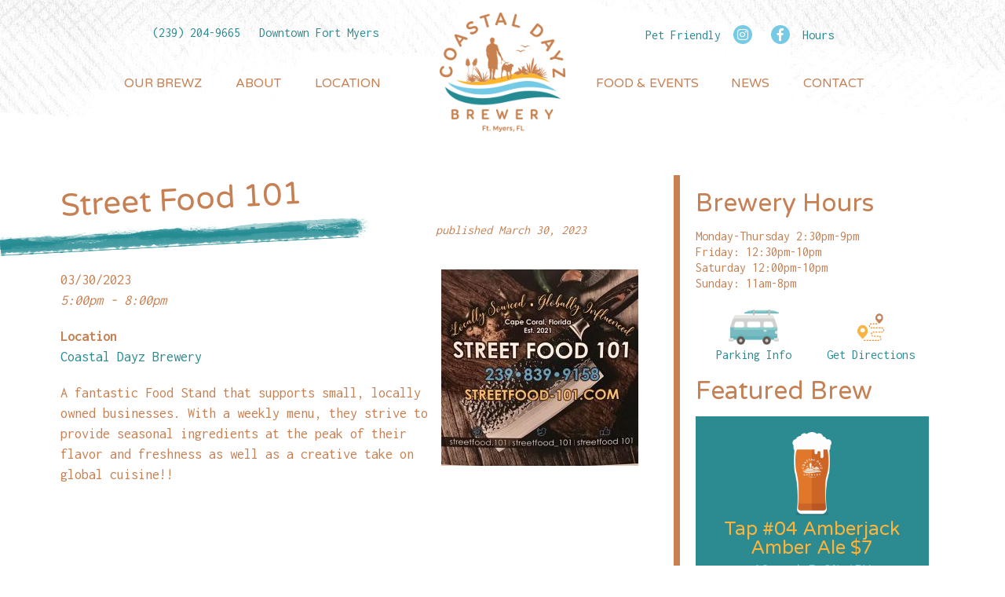

--- FILE ---
content_type: text/html; charset=UTF-8
request_url: https://coastaldayzbrewery.com/events/street-food-101-65/
body_size: 16124
content:
<!doctype html>

<!--[if lt IE 7 ]> <html class="ie ie6 ie-lt10 ie-lt9 ie-lt8 ie-lt7 no-js" dir="ltr" lang="en-US"> <![endif]-->
<!--[if IE 7 ]>    <html class="ie ie7 ie-lt10 ie-lt9 ie-lt8 no-js" dir="ltr" lang="en-US"> <![endif]-->
<!--[if IE 8 ]>    <html class="ie ie8 ie-lt10 ie-lt9 no-js" dir="ltr" lang="en-US"> <![endif]-->
<!--[if IE 9 ]>    <html class="ie ie9 ie-lt10 no-js" dir="ltr" lang="en-US"> <![endif]-->
<!--[if gt IE 9]><!--><html class="no-js" dir="ltr" lang="en-US"><!--<![endif]-->
<!-- the "no-js" class is for Modernizr. -->

<head id="www-sitename-com" data-template-set="coastaldayz-wordpress-theme">

	<meta charset="UTF-8">
<script type="text/javascript">
/* <![CDATA[ */
 var gform;gform||(document.addEventListener("gform_main_scripts_loaded",function(){gform.scriptsLoaded=!0}),window.addEventListener("DOMContentLoaded",function(){gform.domLoaded=!0}),gform={domLoaded:!1,scriptsLoaded:!1,initializeOnLoaded:function(o){gform.domLoaded&&gform.scriptsLoaded?o():!gform.domLoaded&&gform.scriptsLoaded?window.addEventListener("DOMContentLoaded",o):document.addEventListener("gform_main_scripts_loaded",o)},hooks:{action:{},filter:{}},addAction:function(o,n,r,t){gform.addHook("action",o,n,r,t)},addFilter:function(o,n,r,t){gform.addHook("filter",o,n,r,t)},doAction:function(o){gform.doHook("action",o,arguments)},applyFilters:function(o){return gform.doHook("filter",o,arguments)},removeAction:function(o,n){gform.removeHook("action",o,n)},removeFilter:function(o,n,r){gform.removeHook("filter",o,n,r)},addHook:function(o,n,r,t,i){null==gform.hooks[o][n]&&(gform.hooks[o][n]=[]);var e=gform.hooks[o][n];null==i&&(i=n+"_"+e.length),gform.hooks[o][n].push({tag:i,callable:r,priority:t=null==t?10:t})},doHook:function(n,o,r){var t;if(r=Array.prototype.slice.call(r,1),null!=gform.hooks[n][o]&&((o=gform.hooks[n][o]).sort(function(o,n){return o.priority-n.priority}),o.forEach(function(o){"function"!=typeof(t=o.callable)&&(t=window[t]),"action"==n?t.apply(null,r):r[0]=t.apply(null,r)})),"filter"==n)return r[0]},removeHook:function(o,n,t,i){var r;null!=gform.hooks[o][n]&&(r=(r=gform.hooks[o][n]).filter(function(o,n,r){return!!(null!=i&&i!=o.tag||null!=t&&t!=o.priority)}),gform.hooks[o][n]=r)}}); 
/* ]]> */
</script>


	<!-- Always force latest IE rendering engine (even in intranet) -->
	<!--[if IE ]>
	<meta http-equiv="X-UA-Compatible" content="IE=edge">
	<![endif]-->

	
	

	<meta name="title" content="Street Food 101 | Coastal Dayz Brewery">

	<meta name="description" content="Micro-brewery in Fort Myers, Florida" />
	<meta name="Copyright" content="Copyright &copy; Coastal Dayz Brewery 2026. All Rights Reserved.">

	<meta name="viewport" content="width=device-width, initial-scale=1.0, maximum-scale=1.0">
	<meta name="mobile-web-app-capable" content="yes">
	<link rel="shortcut icon" href="https://www.coastaldayzbrewery.com/fav.png">
	<link rel="icon" href="https://www.coastaldayzbrewery.com/fav.png" type="image/x-icon">

	<!-- This is an un-minified, complete version of Modernizr.
		 Before you move to production, you should generate a custom build that only has the detects you need. 
	<script src="https://coastaldayzbrewery.com/wp-content/themes/coastaldayz/_/js/modernizr-2.8.0.dev.js"></script>-->
	<meta property="fb:app_id" content="220154495342838" /> 
	<meta property="og:title" content="Street Food 101 | Coastal Dayz Brewery" />
	<meta property="og:description" content="" />
	<meta property="og:url" content="https://coastaldayzbrewery.com/events/street-food-101-65/" />
	<meta property="og:type"   content="website" />
	<link rel="profile" href="https://gmpg.org/xfn/11" />
	<link rel="pingback" href="https://coastaldayzbrewery.com/xmlrpc.php" />

		<style>img:is([sizes="auto" i], [sizes^="auto," i]) { contain-intrinsic-size: 3000px 1500px }</style>
	
		<!-- All in One SEO 4.8.5 - aioseo.com -->
		<title>Street Food 101 | Coastal Dayz Brewery</title>
	<meta name="robots" content="max-image-preview:large" />
	<meta name="author" content="alext@coastaldayzbrewery.com"/>
	<link rel="canonical" href="https://coastaldayzbrewery.com/events/street-food-101-65/" />
	<meta name="generator" content="All in One SEO (AIOSEO) 4.8.5" />
		<script type="application/ld+json" class="aioseo-schema">
			{"@context":"https:\/\/schema.org","@graph":[{"@type":"BreadcrumbList","@id":"https:\/\/coastaldayzbrewery.com\/events\/street-food-101-65\/#breadcrumblist","itemListElement":[{"@type":"ListItem","@id":"https:\/\/coastaldayzbrewery.com#listItem","position":1,"name":"Home","item":"https:\/\/coastaldayzbrewery.com","nextItem":{"@type":"ListItem","@id":"https:\/\/coastaldayzbrewery.com\/events\/#listItem","name":"Events"}},{"@type":"ListItem","@id":"https:\/\/coastaldayzbrewery.com\/events\/#listItem","position":2,"name":"Events","item":"https:\/\/coastaldayzbrewery.com\/events\/","nextItem":{"@type":"ListItem","@id":"https:\/\/coastaldayzbrewery.com\/events\/categories\/featured\/#listItem","name":"Featured"},"previousItem":{"@type":"ListItem","@id":"https:\/\/coastaldayzbrewery.com#listItem","name":"Home"}},{"@type":"ListItem","@id":"https:\/\/coastaldayzbrewery.com\/events\/categories\/featured\/#listItem","position":3,"name":"Featured","item":"https:\/\/coastaldayzbrewery.com\/events\/categories\/featured\/","nextItem":{"@type":"ListItem","@id":"https:\/\/coastaldayzbrewery.com\/events\/street-food-101-65\/#listItem","name":"Street Food 101"},"previousItem":{"@type":"ListItem","@id":"https:\/\/coastaldayzbrewery.com\/events\/#listItem","name":"Events"}},{"@type":"ListItem","@id":"https:\/\/coastaldayzbrewery.com\/events\/street-food-101-65\/#listItem","position":4,"name":"Street Food 101","previousItem":{"@type":"ListItem","@id":"https:\/\/coastaldayzbrewery.com\/events\/categories\/featured\/#listItem","name":"Featured"}}]},{"@type":"Organization","@id":"https:\/\/coastaldayzbrewery.com\/#organization","name":"Coastal Dayz Brewery","description":"Micro-brewery in Fort Myers, Florida","url":"https:\/\/coastaldayzbrewery.com\/"},{"@type":"Person","@id":"https:\/\/coastaldayzbrewery.com\/author\/alextcoastaldayzbrewery-com\/#author","url":"https:\/\/coastaldayzbrewery.com\/author\/alextcoastaldayzbrewery-com\/","name":"alext@coastaldayzbrewery.com","image":{"@type":"ImageObject","@id":"https:\/\/coastaldayzbrewery.com\/events\/street-food-101-65\/#authorImage","url":"https:\/\/secure.gravatar.com\/avatar\/ddca198ea5bfb10b3b163c51bfd6bc5ec7795e6047b35dc09ae7dffec124a69c?s=96&d=mm&r=g","width":96,"height":96,"caption":"alext@coastaldayzbrewery.com"}},{"@type":"WebPage","@id":"https:\/\/coastaldayzbrewery.com\/events\/street-food-101-65\/#webpage","url":"https:\/\/coastaldayzbrewery.com\/events\/street-food-101-65\/","name":"Street Food 101 | Coastal Dayz Brewery","inLanguage":"en-US","isPartOf":{"@id":"https:\/\/coastaldayzbrewery.com\/#website"},"breadcrumb":{"@id":"https:\/\/coastaldayzbrewery.com\/events\/street-food-101-65\/#breadcrumblist"},"author":{"@id":"https:\/\/coastaldayzbrewery.com\/author\/alextcoastaldayzbrewery-com\/#author"},"creator":{"@id":"https:\/\/coastaldayzbrewery.com\/author\/alextcoastaldayzbrewery-com\/#author"},"image":{"@type":"ImageObject","url":"https:\/\/coastaldayzbrewery.com\/wp-content\/uploads\/2021\/08\/219011164_136048698662955_3381172031661329134_n.jpg","@id":"https:\/\/coastaldayzbrewery.com\/events\/street-food-101-65\/#mainImage","width":959,"height":957},"primaryImageOfPage":{"@id":"https:\/\/coastaldayzbrewery.com\/events\/street-food-101-65\/#mainImage"},"datePublished":"2023-02-20T11:53:45-05:00","dateModified":"2023-02-20T11:53:45-05:00"},{"@type":"WebSite","@id":"https:\/\/coastaldayzbrewery.com\/#website","url":"https:\/\/coastaldayzbrewery.com\/","name":"Coastal Dayz Brewery","description":"Micro-brewery in Fort Myers, Florida","inLanguage":"en-US","publisher":{"@id":"https:\/\/coastaldayzbrewery.com\/#organization"}}]}
		</script>
		<!-- All in One SEO -->

<link rel='dns-prefetch' href='//ajax.googleapis.com' />
<link rel='dns-prefetch' href='//use.fontawesome.com' />
<link rel='dns-prefetch' href='//fonts.googleapis.com' />
<meta property="og:image" content="https://coastaldayzbrewery.com/wp-content/uploads/2021/08/219011164_136048698662955_3381172031661329134_n.jpg"/>
<script type="text/javascript">
/* <![CDATA[ */
window._wpemojiSettings = {"baseUrl":"https:\/\/s.w.org\/images\/core\/emoji\/16.0.1\/72x72\/","ext":".png","svgUrl":"https:\/\/s.w.org\/images\/core\/emoji\/16.0.1\/svg\/","svgExt":".svg","source":{"concatemoji":"https:\/\/coastaldayzbrewery.com\/wp-includes\/js\/wp-emoji-release.min.js?ver=6.8.3"}};
/*! This file is auto-generated */
!function(s,n){var o,i,e;function c(e){try{var t={supportTests:e,timestamp:(new Date).valueOf()};sessionStorage.setItem(o,JSON.stringify(t))}catch(e){}}function p(e,t,n){e.clearRect(0,0,e.canvas.width,e.canvas.height),e.fillText(t,0,0);var t=new Uint32Array(e.getImageData(0,0,e.canvas.width,e.canvas.height).data),a=(e.clearRect(0,0,e.canvas.width,e.canvas.height),e.fillText(n,0,0),new Uint32Array(e.getImageData(0,0,e.canvas.width,e.canvas.height).data));return t.every(function(e,t){return e===a[t]})}function u(e,t){e.clearRect(0,0,e.canvas.width,e.canvas.height),e.fillText(t,0,0);for(var n=e.getImageData(16,16,1,1),a=0;a<n.data.length;a++)if(0!==n.data[a])return!1;return!0}function f(e,t,n,a){switch(t){case"flag":return n(e,"\ud83c\udff3\ufe0f\u200d\u26a7\ufe0f","\ud83c\udff3\ufe0f\u200b\u26a7\ufe0f")?!1:!n(e,"\ud83c\udde8\ud83c\uddf6","\ud83c\udde8\u200b\ud83c\uddf6")&&!n(e,"\ud83c\udff4\udb40\udc67\udb40\udc62\udb40\udc65\udb40\udc6e\udb40\udc67\udb40\udc7f","\ud83c\udff4\u200b\udb40\udc67\u200b\udb40\udc62\u200b\udb40\udc65\u200b\udb40\udc6e\u200b\udb40\udc67\u200b\udb40\udc7f");case"emoji":return!a(e,"\ud83e\udedf")}return!1}function g(e,t,n,a){var r="undefined"!=typeof WorkerGlobalScope&&self instanceof WorkerGlobalScope?new OffscreenCanvas(300,150):s.createElement("canvas"),o=r.getContext("2d",{willReadFrequently:!0}),i=(o.textBaseline="top",o.font="600 32px Arial",{});return e.forEach(function(e){i[e]=t(o,e,n,a)}),i}function t(e){var t=s.createElement("script");t.src=e,t.defer=!0,s.head.appendChild(t)}"undefined"!=typeof Promise&&(o="wpEmojiSettingsSupports",i=["flag","emoji"],n.supports={everything:!0,everythingExceptFlag:!0},e=new Promise(function(e){s.addEventListener("DOMContentLoaded",e,{once:!0})}),new Promise(function(t){var n=function(){try{var e=JSON.parse(sessionStorage.getItem(o));if("object"==typeof e&&"number"==typeof e.timestamp&&(new Date).valueOf()<e.timestamp+604800&&"object"==typeof e.supportTests)return e.supportTests}catch(e){}return null}();if(!n){if("undefined"!=typeof Worker&&"undefined"!=typeof OffscreenCanvas&&"undefined"!=typeof URL&&URL.createObjectURL&&"undefined"!=typeof Blob)try{var e="postMessage("+g.toString()+"("+[JSON.stringify(i),f.toString(),p.toString(),u.toString()].join(",")+"));",a=new Blob([e],{type:"text/javascript"}),r=new Worker(URL.createObjectURL(a),{name:"wpTestEmojiSupports"});return void(r.onmessage=function(e){c(n=e.data),r.terminate(),t(n)})}catch(e){}c(n=g(i,f,p,u))}t(n)}).then(function(e){for(var t in e)n.supports[t]=e[t],n.supports.everything=n.supports.everything&&n.supports[t],"flag"!==t&&(n.supports.everythingExceptFlag=n.supports.everythingExceptFlag&&n.supports[t]);n.supports.everythingExceptFlag=n.supports.everythingExceptFlag&&!n.supports.flag,n.DOMReady=!1,n.readyCallback=function(){n.DOMReady=!0}}).then(function(){return e}).then(function(){var e;n.supports.everything||(n.readyCallback(),(e=n.source||{}).concatemoji?t(e.concatemoji):e.wpemoji&&e.twemoji&&(t(e.twemoji),t(e.wpemoji)))}))}((window,document),window._wpemojiSettings);
/* ]]> */
</script>
<link rel='stylesheet' id='sbi_styles-css' href='https://coastaldayzbrewery.com/wp-content/plugins/instagram-feed/css/sbi-styles.min.css?ver=6.9.1' type='text/css' media='all' />
<style id='wp-emoji-styles-inline-css' type='text/css'>

	img.wp-smiley, img.emoji {
		display: inline !important;
		border: none !important;
		box-shadow: none !important;
		height: 1em !important;
		width: 1em !important;
		margin: 0 0.07em !important;
		vertical-align: -0.1em !important;
		background: none !important;
		padding: 0 !important;
	}
</style>
<link rel='stylesheet' id='wp-block-library-css' href='https://coastaldayzbrewery.com/wp-includes/css/dist/block-library/style.min.css?ver=6.8.3' type='text/css' media='all' />
<style id='classic-theme-styles-inline-css' type='text/css'>
/*! This file is auto-generated */
.wp-block-button__link{color:#fff;background-color:#32373c;border-radius:9999px;box-shadow:none;text-decoration:none;padding:calc(.667em + 2px) calc(1.333em + 2px);font-size:1.125em}.wp-block-file__button{background:#32373c;color:#fff;text-decoration:none}
</style>
<style id='global-styles-inline-css' type='text/css'>
:root{--wp--preset--aspect-ratio--square: 1;--wp--preset--aspect-ratio--4-3: 4/3;--wp--preset--aspect-ratio--3-4: 3/4;--wp--preset--aspect-ratio--3-2: 3/2;--wp--preset--aspect-ratio--2-3: 2/3;--wp--preset--aspect-ratio--16-9: 16/9;--wp--preset--aspect-ratio--9-16: 9/16;--wp--preset--color--black: #000000;--wp--preset--color--cyan-bluish-gray: #abb8c3;--wp--preset--color--white: #ffffff;--wp--preset--color--pale-pink: #f78da7;--wp--preset--color--vivid-red: #cf2e2e;--wp--preset--color--luminous-vivid-orange: #ff6900;--wp--preset--color--luminous-vivid-amber: #fcb900;--wp--preset--color--light-green-cyan: #7bdcb5;--wp--preset--color--vivid-green-cyan: #00d084;--wp--preset--color--pale-cyan-blue: #8ed1fc;--wp--preset--color--vivid-cyan-blue: #0693e3;--wp--preset--color--vivid-purple: #9b51e0;--wp--preset--gradient--vivid-cyan-blue-to-vivid-purple: linear-gradient(135deg,rgba(6,147,227,1) 0%,rgb(155,81,224) 100%);--wp--preset--gradient--light-green-cyan-to-vivid-green-cyan: linear-gradient(135deg,rgb(122,220,180) 0%,rgb(0,208,130) 100%);--wp--preset--gradient--luminous-vivid-amber-to-luminous-vivid-orange: linear-gradient(135deg,rgba(252,185,0,1) 0%,rgba(255,105,0,1) 100%);--wp--preset--gradient--luminous-vivid-orange-to-vivid-red: linear-gradient(135deg,rgba(255,105,0,1) 0%,rgb(207,46,46) 100%);--wp--preset--gradient--very-light-gray-to-cyan-bluish-gray: linear-gradient(135deg,rgb(238,238,238) 0%,rgb(169,184,195) 100%);--wp--preset--gradient--cool-to-warm-spectrum: linear-gradient(135deg,rgb(74,234,220) 0%,rgb(151,120,209) 20%,rgb(207,42,186) 40%,rgb(238,44,130) 60%,rgb(251,105,98) 80%,rgb(254,248,76) 100%);--wp--preset--gradient--blush-light-purple: linear-gradient(135deg,rgb(255,206,236) 0%,rgb(152,150,240) 100%);--wp--preset--gradient--blush-bordeaux: linear-gradient(135deg,rgb(254,205,165) 0%,rgb(254,45,45) 50%,rgb(107,0,62) 100%);--wp--preset--gradient--luminous-dusk: linear-gradient(135deg,rgb(255,203,112) 0%,rgb(199,81,192) 50%,rgb(65,88,208) 100%);--wp--preset--gradient--pale-ocean: linear-gradient(135deg,rgb(255,245,203) 0%,rgb(182,227,212) 50%,rgb(51,167,181) 100%);--wp--preset--gradient--electric-grass: linear-gradient(135deg,rgb(202,248,128) 0%,rgb(113,206,126) 100%);--wp--preset--gradient--midnight: linear-gradient(135deg,rgb(2,3,129) 0%,rgb(40,116,252) 100%);--wp--preset--font-size--small: 13px;--wp--preset--font-size--medium: 20px;--wp--preset--font-size--large: 36px;--wp--preset--font-size--x-large: 42px;--wp--preset--spacing--20: 0.44rem;--wp--preset--spacing--30: 0.67rem;--wp--preset--spacing--40: 1rem;--wp--preset--spacing--50: 1.5rem;--wp--preset--spacing--60: 2.25rem;--wp--preset--spacing--70: 3.38rem;--wp--preset--spacing--80: 5.06rem;--wp--preset--shadow--natural: 6px 6px 9px rgba(0, 0, 0, 0.2);--wp--preset--shadow--deep: 12px 12px 50px rgba(0, 0, 0, 0.4);--wp--preset--shadow--sharp: 6px 6px 0px rgba(0, 0, 0, 0.2);--wp--preset--shadow--outlined: 6px 6px 0px -3px rgba(255, 255, 255, 1), 6px 6px rgba(0, 0, 0, 1);--wp--preset--shadow--crisp: 6px 6px 0px rgba(0, 0, 0, 1);}:where(.is-layout-flex){gap: 0.5em;}:where(.is-layout-grid){gap: 0.5em;}body .is-layout-flex{display: flex;}.is-layout-flex{flex-wrap: wrap;align-items: center;}.is-layout-flex > :is(*, div){margin: 0;}body .is-layout-grid{display: grid;}.is-layout-grid > :is(*, div){margin: 0;}:where(.wp-block-columns.is-layout-flex){gap: 2em;}:where(.wp-block-columns.is-layout-grid){gap: 2em;}:where(.wp-block-post-template.is-layout-flex){gap: 1.25em;}:where(.wp-block-post-template.is-layout-grid){gap: 1.25em;}.has-black-color{color: var(--wp--preset--color--black) !important;}.has-cyan-bluish-gray-color{color: var(--wp--preset--color--cyan-bluish-gray) !important;}.has-white-color{color: var(--wp--preset--color--white) !important;}.has-pale-pink-color{color: var(--wp--preset--color--pale-pink) !important;}.has-vivid-red-color{color: var(--wp--preset--color--vivid-red) !important;}.has-luminous-vivid-orange-color{color: var(--wp--preset--color--luminous-vivid-orange) !important;}.has-luminous-vivid-amber-color{color: var(--wp--preset--color--luminous-vivid-amber) !important;}.has-light-green-cyan-color{color: var(--wp--preset--color--light-green-cyan) !important;}.has-vivid-green-cyan-color{color: var(--wp--preset--color--vivid-green-cyan) !important;}.has-pale-cyan-blue-color{color: var(--wp--preset--color--pale-cyan-blue) !important;}.has-vivid-cyan-blue-color{color: var(--wp--preset--color--vivid-cyan-blue) !important;}.has-vivid-purple-color{color: var(--wp--preset--color--vivid-purple) !important;}.has-black-background-color{background-color: var(--wp--preset--color--black) !important;}.has-cyan-bluish-gray-background-color{background-color: var(--wp--preset--color--cyan-bluish-gray) !important;}.has-white-background-color{background-color: var(--wp--preset--color--white) !important;}.has-pale-pink-background-color{background-color: var(--wp--preset--color--pale-pink) !important;}.has-vivid-red-background-color{background-color: var(--wp--preset--color--vivid-red) !important;}.has-luminous-vivid-orange-background-color{background-color: var(--wp--preset--color--luminous-vivid-orange) !important;}.has-luminous-vivid-amber-background-color{background-color: var(--wp--preset--color--luminous-vivid-amber) !important;}.has-light-green-cyan-background-color{background-color: var(--wp--preset--color--light-green-cyan) !important;}.has-vivid-green-cyan-background-color{background-color: var(--wp--preset--color--vivid-green-cyan) !important;}.has-pale-cyan-blue-background-color{background-color: var(--wp--preset--color--pale-cyan-blue) !important;}.has-vivid-cyan-blue-background-color{background-color: var(--wp--preset--color--vivid-cyan-blue) !important;}.has-vivid-purple-background-color{background-color: var(--wp--preset--color--vivid-purple) !important;}.has-black-border-color{border-color: var(--wp--preset--color--black) !important;}.has-cyan-bluish-gray-border-color{border-color: var(--wp--preset--color--cyan-bluish-gray) !important;}.has-white-border-color{border-color: var(--wp--preset--color--white) !important;}.has-pale-pink-border-color{border-color: var(--wp--preset--color--pale-pink) !important;}.has-vivid-red-border-color{border-color: var(--wp--preset--color--vivid-red) !important;}.has-luminous-vivid-orange-border-color{border-color: var(--wp--preset--color--luminous-vivid-orange) !important;}.has-luminous-vivid-amber-border-color{border-color: var(--wp--preset--color--luminous-vivid-amber) !important;}.has-light-green-cyan-border-color{border-color: var(--wp--preset--color--light-green-cyan) !important;}.has-vivid-green-cyan-border-color{border-color: var(--wp--preset--color--vivid-green-cyan) !important;}.has-pale-cyan-blue-border-color{border-color: var(--wp--preset--color--pale-cyan-blue) !important;}.has-vivid-cyan-blue-border-color{border-color: var(--wp--preset--color--vivid-cyan-blue) !important;}.has-vivid-purple-border-color{border-color: var(--wp--preset--color--vivid-purple) !important;}.has-vivid-cyan-blue-to-vivid-purple-gradient-background{background: var(--wp--preset--gradient--vivid-cyan-blue-to-vivid-purple) !important;}.has-light-green-cyan-to-vivid-green-cyan-gradient-background{background: var(--wp--preset--gradient--light-green-cyan-to-vivid-green-cyan) !important;}.has-luminous-vivid-amber-to-luminous-vivid-orange-gradient-background{background: var(--wp--preset--gradient--luminous-vivid-amber-to-luminous-vivid-orange) !important;}.has-luminous-vivid-orange-to-vivid-red-gradient-background{background: var(--wp--preset--gradient--luminous-vivid-orange-to-vivid-red) !important;}.has-very-light-gray-to-cyan-bluish-gray-gradient-background{background: var(--wp--preset--gradient--very-light-gray-to-cyan-bluish-gray) !important;}.has-cool-to-warm-spectrum-gradient-background{background: var(--wp--preset--gradient--cool-to-warm-spectrum) !important;}.has-blush-light-purple-gradient-background{background: var(--wp--preset--gradient--blush-light-purple) !important;}.has-blush-bordeaux-gradient-background{background: var(--wp--preset--gradient--blush-bordeaux) !important;}.has-luminous-dusk-gradient-background{background: var(--wp--preset--gradient--luminous-dusk) !important;}.has-pale-ocean-gradient-background{background: var(--wp--preset--gradient--pale-ocean) !important;}.has-electric-grass-gradient-background{background: var(--wp--preset--gradient--electric-grass) !important;}.has-midnight-gradient-background{background: var(--wp--preset--gradient--midnight) !important;}.has-small-font-size{font-size: var(--wp--preset--font-size--small) !important;}.has-medium-font-size{font-size: var(--wp--preset--font-size--medium) !important;}.has-large-font-size{font-size: var(--wp--preset--font-size--large) !important;}.has-x-large-font-size{font-size: var(--wp--preset--font-size--x-large) !important;}
:where(.wp-block-post-template.is-layout-flex){gap: 1.25em;}:where(.wp-block-post-template.is-layout-grid){gap: 1.25em;}
:where(.wp-block-columns.is-layout-flex){gap: 2em;}:where(.wp-block-columns.is-layout-grid){gap: 2em;}
:root :where(.wp-block-pullquote){font-size: 1.5em;line-height: 1.6;}
</style>
<link rel='stylesheet' id='events-manager-css' href='https://coastaldayzbrewery.com/wp-content/plugins/events-manager/includes/css/events-manager.min.css?ver=7.0.5' type='text/css' media='all' />
<link rel='stylesheet' id='wp-fullcalendar-css' href='https://coastaldayzbrewery.com/wp-content/plugins/wp-fullcalendar/includes/css/main.css?ver=1.6' type='text/css' media='all' />
<link rel='stylesheet' id='wp-fullcalendar-tippy-light-border-css' href='https://coastaldayzbrewery.com/wp-content/plugins/wp-fullcalendar/includes/css/tippy/light-border.css?ver=1.6' type='text/css' media='all' />
<link rel='stylesheet' id='jquery-ui-css' href='https://coastaldayzbrewery.com/wp-content/plugins/wp-fullcalendar/includes/css/jquery-ui/smoothness/jquery-ui.min.css?ver=1.6' type='text/css' media='all' />
<link rel='stylesheet' id='jquery-ui-theme-css' href='https://coastaldayzbrewery.com/wp-content/plugins/wp-fullcalendar/includes/css/jquery-ui/smoothness/theme.css?ver=1.6' type='text/css' media='all' />
<link rel='stylesheet' id='cdbcustom-reset-css' href='https://coastaldayzbrewery.com/wp-content/themes/coastaldayz/reset.css?ver=6.8.3' type='text/css' media='all' />
<link rel='stylesheet' id='cdbcustom-styles-css' href='https://coastaldayzbrewery.com/wp-content/themes/coastaldayz/style.css?ver=1754514100' type='text/css' media='all' />
<link rel='stylesheet' id='cdb-fontawesome-css' href='https://use.fontawesome.com/releases/v5.0.6/css/all.css?ver=6.8.3' type='text/css' media='all' />
<link rel='stylesheet' id='cdb-fancycss-css' href='https://coastaldayzbrewery.com/wp-content/themes/coastaldayz/_/css/jquery.fancybox.css?ver=6.8.3' type='text/css' media='all' />
<link rel='stylesheet' id='cdbcustom-gfonts-css' href='//fonts.googleapis.com/css?family=Inconsolata%3A400%2C700%7CVarela+Round%3A400%2C600&#038;ver=6.8.3' type='text/css' media='all' />
<link rel='stylesheet' id='cornerstone-shortcodes-css' href='https://coastaldayzbrewery.com/wp-content/plugins/cornerstone/assets/dist/css/site/style.css?ver=2.1.7' type='text/css' media='all' />
<link rel='stylesheet' id='wp-pagenavi-css' href='https://coastaldayzbrewery.com/wp-content/plugins/wp-pagenavi/pagenavi-css.css?ver=2.70' type='text/css' media='all' />
<script type="text/javascript" src="//ajax.googleapis.com/ajax/libs/jquery/2.2.4/jquery.min.js?ver=6.8.3" id="jquery-js"></script>
<script type="text/javascript" src="https://coastaldayzbrewery.com/wp-includes/js/jquery/ui/core.min.js?ver=1.13.3" id="jquery-ui-core-js"></script>
<script type="text/javascript" src="https://coastaldayzbrewery.com/wp-includes/js/jquery/ui/mouse.min.js?ver=1.13.3" id="jquery-ui-mouse-js"></script>
<script type="text/javascript" src="https://coastaldayzbrewery.com/wp-includes/js/jquery/ui/sortable.min.js?ver=1.13.3" id="jquery-ui-sortable-js"></script>
<script type="text/javascript" src="https://coastaldayzbrewery.com/wp-includes/js/jquery/ui/datepicker.min.js?ver=1.13.3" id="jquery-ui-datepicker-js"></script>
<script type="text/javascript" id="jquery-ui-datepicker-js-after">
/* <![CDATA[ */
jQuery(function(jQuery){jQuery.datepicker.setDefaults({"closeText":"Close","currentText":"Today","monthNames":["January","February","March","April","May","June","July","August","September","October","November","December"],"monthNamesShort":["Jan","Feb","Mar","Apr","May","Jun","Jul","Aug","Sep","Oct","Nov","Dec"],"nextText":"Next","prevText":"Previous","dayNames":["Sunday","Monday","Tuesday","Wednesday","Thursday","Friday","Saturday"],"dayNamesShort":["Sun","Mon","Tue","Wed","Thu","Fri","Sat"],"dayNamesMin":["S","M","T","W","T","F","S"],"dateFormat":"MM d, yy","firstDay":1,"isRTL":false});});
/* ]]> */
</script>
<script type="text/javascript" src="https://coastaldayzbrewery.com/wp-includes/js/jquery/ui/resizable.min.js?ver=1.13.3" id="jquery-ui-resizable-js"></script>
<script type="text/javascript" src="https://coastaldayzbrewery.com/wp-includes/js/jquery/ui/draggable.min.js?ver=1.13.3" id="jquery-ui-draggable-js"></script>
<script type="text/javascript" src="https://coastaldayzbrewery.com/wp-includes/js/jquery/ui/controlgroup.min.js?ver=1.13.3" id="jquery-ui-controlgroup-js"></script>
<script type="text/javascript" src="https://coastaldayzbrewery.com/wp-includes/js/jquery/ui/checkboxradio.min.js?ver=1.13.3" id="jquery-ui-checkboxradio-js"></script>
<script type="text/javascript" src="https://coastaldayzbrewery.com/wp-includes/js/jquery/ui/button.min.js?ver=1.13.3" id="jquery-ui-button-js"></script>
<script type="text/javascript" src="https://coastaldayzbrewery.com/wp-includes/js/jquery/ui/dialog.min.js?ver=1.13.3" id="jquery-ui-dialog-js"></script>
<script type="text/javascript" id="events-manager-js-extra">
/* <![CDATA[ */
var EM = {"ajaxurl":"https:\/\/coastaldayzbrewery.com\/wp-admin\/admin-ajax.php","locationajaxurl":"https:\/\/coastaldayzbrewery.com\/wp-admin\/admin-ajax.php?action=locations_search","firstDay":"1","locale":"en","dateFormat":"yy-mm-dd","ui_css":"https:\/\/coastaldayzbrewery.com\/wp-content\/plugins\/events-manager\/includes\/css\/jquery-ui\/build.min.css","show24hours":"0","is_ssl":"1","autocomplete_limit":"10","calendar":{"breakpoints":{"small":560,"medium":908,"large":false}},"phone":"","datepicker":{"format":"m\/d\/Y"},"search":{"breakpoints":{"small":650,"medium":850,"full":false}},"url":"https:\/\/coastaldayzbrewery.com\/wp-content\/plugins\/events-manager","assets":{"input.em-uploader":{"js":{"em-uploader":{"url":"https:\/\/coastaldayzbrewery.com\/wp-content\/plugins\/events-manager\/includes\/js\/em-uploader.js?v=7.0.5","event":"em_uploader_ready"}}},".em-recurrence-sets, .em-timezone":{"js":{"luxon":{"url":"luxon\/luxon.js?v=7.0.5","event":"em_luxon_ready"}}},".em-booking-form, #em-booking-form, .em-booking-recurring, .em-event-booking-form":{"js":{"em-bookings":{"url":"https:\/\/coastaldayzbrewery.com\/wp-content\/plugins\/events-manager\/includes\/js\/bookingsform.js?v=7.0.5","event":"em_booking_form_js_loaded"}}}},"cached":"","google_maps_api":"AIzaSyBhHe8sbLCTF7sTt1xhYt03WUwTyq3sNes","bookingInProgress":"Please wait while the booking is being submitted.","tickets_save":"Save Ticket","bookingajaxurl":"https:\/\/coastaldayzbrewery.com\/wp-admin\/admin-ajax.php","bookings_export_save":"Export Bookings","bookings_settings_save":"Save Settings","booking_delete":"Are you sure you want to delete?","booking_offset":"30","bookings":{"submit_button":{"text":{"default":"Send your booking","free":"Send your booking","payment":"Send your booking","processing":"Processing ..."}},"update_listener":""},"bb_full":"Sold Out","bb_book":"Book Now","bb_booking":"Booking...","bb_booked":"Booking Submitted","bb_error":"Booking Error. Try again?","bb_cancel":"Cancel","bb_canceling":"Canceling...","bb_cancelled":"Cancelled","bb_cancel_error":"Cancellation Error. Try again?","txt_search":"Search","txt_searching":"Searching...","txt_loading":"Loading..."};
/* ]]> */
</script>
<script type="text/javascript" src="https://coastaldayzbrewery.com/wp-content/plugins/events-manager/includes/js/events-manager.js?ver=7.0.5" id="events-manager-js"></script>
<script type="text/javascript" src="https://coastaldayzbrewery.com/wp-includes/js/jquery/ui/menu.min.js?ver=1.13.3" id="jquery-ui-menu-js"></script>
<script type="text/javascript" src="https://coastaldayzbrewery.com/wp-includes/js/jquery/ui/selectmenu.min.js?ver=1.13.3" id="jquery-ui-selectmenu-js"></script>
<script type="text/javascript" src="https://coastaldayzbrewery.com/wp-includes/js/jquery/ui/tooltip.min.js?ver=1.13.3" id="jquery-ui-tooltip-js"></script>
<script type="text/javascript" src="https://coastaldayzbrewery.com/wp-includes/js/dist/vendor/moment.min.js?ver=2.30.1" id="moment-js"></script>
<script type="text/javascript" id="moment-js-after">
/* <![CDATA[ */
moment.updateLocale( 'en_US', {"months":["January","February","March","April","May","June","July","August","September","October","November","December"],"monthsShort":["Jan","Feb","Mar","Apr","May","Jun","Jul","Aug","Sep","Oct","Nov","Dec"],"weekdays":["Sunday","Monday","Tuesday","Wednesday","Thursday","Friday","Saturday"],"weekdaysShort":["Sun","Mon","Tue","Wed","Thu","Fri","Sat"],"week":{"dow":1},"longDateFormat":{"LT":"g:i a","LTS":null,"L":null,"LL":"F j, Y","LLL":"F j, Y g:i a","LLLL":null}} );
/* ]]> */
</script>
<script type="text/javascript" id="wp-fullcalendar-js-extra">
/* <![CDATA[ */
var WPFC = {"ajaxurl":"https:\/\/coastaldayzbrewery.com\/wp-admin\/admin-ajax.php?action=WP_FullCalendar","firstDay":"1","wpfc_theme":"jquery-ui","wpfc_limit":"3","wpfc_limit_txt":"more ...","timeFormat":"h(:mm)A","defaultView":"month","weekends":"true","header":{"left":"prev,next today","center":"title","right":"month,basicWeek,basicDay"},"wpfc_qtips":"1","tippy_theme":"light-border","tippy_placement":"auto","tippy_loading":"Loading..."};
/* ]]> */
</script>
<script type="text/javascript" src="https://coastaldayzbrewery.com/wp-content/plugins/wp-fullcalendar/includes/js/main.js?ver=1.6" id="wp-fullcalendar-js"></script>
<script type="text/javascript" src="https://coastaldayzbrewery.com/wp-content/themes/coastaldayz/_/js/jquery.fancybox.min.js?ver=6.8.3" id="cdb-fancy-js"></script>
<script type="text/javascript" src="https://coastaldayzbrewery.com/wp-content/themes/coastaldayz/_/js/jquery.matchheight.js?ver=6.8.3" id="cdb-matchheight-js"></script>
<script type="text/javascript" src="https://coastaldayzbrewery.com/wp-content/plugins/cornerstone/assets/dist/js/site/cs-head.js?ver=2.1.7" id="cornerstone-site-head-js"></script>
<link rel="https://api.w.org/" href="https://coastaldayzbrewery.com/wp-json/" /><link rel='shortlink' href='https://coastaldayzbrewery.com/?p=4368' />
<link rel="alternate" title="oEmbed (JSON)" type="application/json+oembed" href="https://coastaldayzbrewery.com/wp-json/oembed/1.0/embed?url=https%3A%2F%2Fcoastaldayzbrewery.com%2Fevents%2Fstreet-food-101-65%2F" />
<link rel="alternate" title="oEmbed (XML)" type="text/xml+oembed" href="https://coastaldayzbrewery.com/wp-json/oembed/1.0/embed?url=https%3A%2F%2Fcoastaldayzbrewery.com%2Fevents%2Fstreet-food-101-65%2F&#038;format=xml" />
<meta name="generator" content="Powered by Slider Revolution 6.7.34 - responsive, Mobile-Friendly Slider Plugin for WordPress with comfortable drag and drop interface." />
<script>function setREVStartSize(e){
			//window.requestAnimationFrame(function() {
				window.RSIW = window.RSIW===undefined ? window.innerWidth : window.RSIW;
				window.RSIH = window.RSIH===undefined ? window.innerHeight : window.RSIH;
				try {
					var pw = document.getElementById(e.c).parentNode.offsetWidth,
						newh;
					pw = pw===0 || isNaN(pw) || (e.l=="fullwidth" || e.layout=="fullwidth") ? window.RSIW : pw;
					e.tabw = e.tabw===undefined ? 0 : parseInt(e.tabw);
					e.thumbw = e.thumbw===undefined ? 0 : parseInt(e.thumbw);
					e.tabh = e.tabh===undefined ? 0 : parseInt(e.tabh);
					e.thumbh = e.thumbh===undefined ? 0 : parseInt(e.thumbh);
					e.tabhide = e.tabhide===undefined ? 0 : parseInt(e.tabhide);
					e.thumbhide = e.thumbhide===undefined ? 0 : parseInt(e.thumbhide);
					e.mh = e.mh===undefined || e.mh=="" || e.mh==="auto" ? 0 : parseInt(e.mh,0);
					if(e.layout==="fullscreen" || e.l==="fullscreen")
						newh = Math.max(e.mh,window.RSIH);
					else{
						e.gw = Array.isArray(e.gw) ? e.gw : [e.gw];
						for (var i in e.rl) if (e.gw[i]===undefined || e.gw[i]===0) e.gw[i] = e.gw[i-1];
						e.gh = e.el===undefined || e.el==="" || (Array.isArray(e.el) && e.el.length==0)? e.gh : e.el;
						e.gh = Array.isArray(e.gh) ? e.gh : [e.gh];
						for (var i in e.rl) if (e.gh[i]===undefined || e.gh[i]===0) e.gh[i] = e.gh[i-1];
											
						var nl = new Array(e.rl.length),
							ix = 0,
							sl;
						e.tabw = e.tabhide>=pw ? 0 : e.tabw;
						e.thumbw = e.thumbhide>=pw ? 0 : e.thumbw;
						e.tabh = e.tabhide>=pw ? 0 : e.tabh;
						e.thumbh = e.thumbhide>=pw ? 0 : e.thumbh;
						for (var i in e.rl) nl[i] = e.rl[i]<window.RSIW ? 0 : e.rl[i];
						sl = nl[0];
						for (var i in nl) if (sl>nl[i] && nl[i]>0) { sl = nl[i]; ix=i;}
						var m = pw>(e.gw[ix]+e.tabw+e.thumbw) ? 1 : (pw-(e.tabw+e.thumbw)) / (e.gw[ix]);
						newh =  (e.gh[ix] * m) + (e.tabh + e.thumbh);
					}
					var el = document.getElementById(e.c);
					if (el!==null && el) el.style.height = newh+"px";
					el = document.getElementById(e.c+"_wrapper");
					if (el!==null && el) {
						el.style.height = newh+"px";
						el.style.display = "block";
					}
				} catch(e){
					console.log("Failure at Presize of Slider:" + e)
				}
			//});
		  };</script>
<style id="cornerstone-generated-css" type="text/css">#cs-content .x-accordion,#cs-content .x-alert,#cs-content .x-audio,#cs-content .x-author-box,#cs-content .x-base-margin,#cs-content .x-block-grid,#cs-content .x-card-outer,#cs-content .x-code,#cs-content .x-columnize,#cs-content .x-entry-share,#cs-content div.x-feature-box,#cs-content .x-feature-list,#cs-content .x-flexslider-shortcode-container,#cs-content .x-gap,#cs-content .x-img,#cs-content .x-map,#cs-content .x-promo,#cs-content .x-prompt,#cs-content .x-recent-posts,#cs-content .x-section,#cs-content .x-skill-bar,#cs-content .x-tab-content,#cs-content .x-video{margin-bottom:1.5em;}#cs-content .x-blockquote:not(.x-pullquote),#cs-content .x-callout,#cs-content .x-hr,#cs-content .x-pricing-table{margin-top:1.5em;margin-bottom:1.5em;}@media (max-width:767px){#cs-content .x-pullquote.left,#cs-content .x-pullquote.right{margin-top:1.5em;margin-bottom:1.5em;}}@media (max-width:480px){#cs-content .x-toc.left,#cs-content .x-toc.right{margin-bottom:1.5em;}}#cs-content .x-container.width{width:88%;}#cs-content .x-container.max{max-width:1200px;}#cs-content .x-accordion-heading .x-accordion-toggle.collapsed,#cs-content .x-nav-tabs > li > a,#cs-content .x-recent-posts .h-recent-posts,#cs-content .x-recent-posts .x-recent-posts-date{color:#272727;}#cs-content .x-accordion-heading .x-accordion-toggle.collapsed:hover,#cs-content .x-accordion-heading .x-accordion-toggle,#cs-content .x-nav-tabs > li > a:hover,#cs-content .x-nav-tabs > .active > a,#cs-content .x-nav-tabs > .active > a:hover,#cs-content .x-recent-posts a:hover .h-recent-posts{color:#ff2a13;}#cs-content a.x-img-thumbnail:hover{border-color:#ff2a13;}#cs-content .x-dropcap,#cs-content .x-highlight,#cs-content .x-pricing-column.featured h2,#cs-content .x-recent-posts .x-recent-posts-img:after{background-color:#ff2a13;}#cs-content .x-btn{color:#ffffff;border-color:#ac1100;background-color:#ff2a13;margin-bottom:0.25em;text-shadow:0 0.075em 0.075em rgba(0,0,0,0.5);box-shadow:0 0.25em 0 0 #a71000,0 4px 9px rgba(0,0,0,0.75);border-radius:0.25em;}#cs-content a.x-btn:hover{color:#ffffff;border-color:#600900;background-color:#ef2201;margin-bottom:0.25em;text-shadow:0 0.075em 0.075em rgba(0,0,0,0.5);box-shadow:0 0.25em 0 0 #a71000,0 4px 9px rgba(0,0,0,0.75);}#cs-content .x-btn.x-btn-real,#cs-content .x-btn.x-btn-real:hover{margin-bottom:0.25em;text-shadow:0 0.075em 0.075em rgba(0,0,0,0.65);}#cs-content .x-btn.x-btn-real{box-shadow:0 0.25em 0 0 #a71000,0 4px 9px rgba(0,0,0,0.75);}#cs-content .x-btn.x-btn-real:hover{box-shadow:0 0.25em 0 0 #a71000,0 4px 9px rgba(0,0,0,0.75);}#cs-content .x-btn.x-btn-flat,#cs-content .x-btn.x-btn-flat:hover{margin-bottom:0;text-shadow:0 0.075em 0.075em rgba(0,0,0,0.65);box-shadow:none;}#cs-content .x-btn.x-btn-transparent,#cs-content .x-btn.x-btn-transparent:hover{margin-bottom:0;border-width:3px;text-shadow:none;text-transform:uppercase;background-color:transparent;box-shadow:none;}</style>	
	<!-- Global site tag (gtag.js) - Google Analytics -->
<script async src="https://www.googletagmanager.com/gtag/js?id=UA-124444572-1"></script>
<script>window.dataLayer=window.dataLayer||[];function gtag(){dataLayer.push(arguments);}
gtag('js',new Date());gtag('config','UA-124444572-1');</script>

</head>

<body class="wp-singular event-template-default single single-event postid-4368 wp-theme-coastaldayz cornerstone-v2_1_7">

	<div id="wrapper">

		<header id="header" role="banner">
				
				<div class="hdr-cont">
					
					<div class="top-links topleft">
						<span class="top-phone"><a href="tel:+12392049665">(239) 204-9665</a></span> <span class="top-location"><a href="https://coastaldayzbrewery.com/location">Downtown Fort Myers</a></span>
					</div>
					
					<div class="top-links topright">
						<span class="top-pet"><a href="https://coastaldayzbrewery.com/2018/08/30/pet-friendly-brewery-in-fort-myers-florida/">Pet Friendly</a></span> <span><a href="https://instagram.com/coastaldayzbrewery" target="_blank" class="topicolink"><i class="fab fa-instagram"></i></a> <a href="https://facebook.com/coastaldayzbrewery" target="_blank" class="topicolink"><i class="fab fa-facebook-f"></i></a></span> <span class="top-hours"><a href="https://coastaldayzbrewery.com/contact/#anchor-hours">Hours</a></span>
					</div>
				
				</div>
				
				
				<a class="logo" href="https://coastaldayzbrewery.com">
					<img src="https://coastaldayzbrewery.com/wp-content/themes/coastaldayz/_/img/logo.png" alt="Coastal Dayz Brewery" />
				</a>
				
				<a class="mobile-only logo-hor" href="https://coastaldayzbrewery.com">
					<img src="https://coastaldayzbrewery.com/wp-content/themes/coastaldayz/_/img/logo-hor.png" alt="Coastal Dayz Brewery" />
				</a>
				
				<a class="mobile-only logo-hor-white" href="https://coastaldayzbrewery.com">
					<img src="https://coastaldayzbrewery.com/wp-content/themes/coastaldayz/_/img/logo-hor-white.png" alt="Coastal Dayz Brewery" />
				</a>
				
				<nav id="nav" role="navigation">
			
					<ul>
						<li><a href="https://coastaldayzbrewery.com/our-brewz">Our Brewz</a></li><li><a href="https://coastaldayzbrewery.com/about">About</a></li><li><a href="https://coastaldayzbrewery.com/location">Location</a></li><li><a href="https://coastaldayzbrewery.com/events" style="padding:.5em 1.25em;">Food &amp; Events</a></li><li><a href="https://coastaldayzbrewery.com/news">News</a></li><li><a href="https://coastaldayzbrewery.com/contact">Contact</a></li>
					</ul>
					
				</nav>
				
				<div class="button_container mobileburger" id="toggle">
				  <span class="top"></span>
				  <span class="middle"></span>
				  <span class="bottom"></span>
				</div>
				
				<div class="nav-overlay" id="overlay">
				  	
				  	<div class="hdr-cont-mobile">
					
						<div class="top-links topleft">
							<span class="top-phone"><a href="tel:+12392049665">(239) 204-9665</a></span> <span class="top-location"><a href="https://coastaldayzbrewery.com/location">Downtown Fort Myers</a></span>
						</div>
						
						<div class="top-links topright">
							<span class="top-pet">Pet Friendly</span> <span><a href="https://instagram.com/coastaldayzbrewery" target="_blank"><i class="fab fa-instagram"></i></a> <a href="https://www.facebook.com/coastaldayzbrewery" target="_blank"><i class="fab fa-facebook-f"></i></a> </span> 
						</div>
					
					</div>
				  	
				  	
				  	
				  	<nav class="overlay-menu">
				    
				  		<ul>
							<li><a href="https://coastaldayzbrewery.com/our-brewz">Our Brewz</a></li>
							<li><a href="https://coastaldayzbrewery.com/about">About</a></li>
							<li><a href="https://coastaldayzbrewery.com/contact/#anchor-hours">Hours</a></li>
							<li><a href="https://coastaldayzbrewery.com/location">Location</a></li>
							<li><a href="https://coastaldayzbrewery.com/events">Food &amp; Events</a></li>
							<li><a href="https://coastaldayzbrewery.com/news">News</a></li>
							<li><a href="https://coastaldayzbrewery.com/contact">Contact</a></li>
						</ul>
						
					</nav>
					
				</div>
				
				
				
				
						
		</header>

		
	

		<div id="cs-content" class="cs-content main-cont">
		
			<div id="x-section-1" class="x-section" style="margin: 0px;padding: 45px 0px; background-color: transparent;">
				
				<div class="x-container max width" style="margin: 0px auto;padding: 0px;">
					
					<div class="x-column x-sm x-2-3" style="padding: 0px;">
					
						<article class="post-4368 event type-event status-publish has-post-thumbnail hentry event-categories-featured" id="post-4368">
				
							<div class="entry-content">
								
								<h2 class="posts-single-ttl">Street Food 101</h2>
								<em><div class="posted-on">published March 30, 2023</div></em>
								<div class="post-single-content">
									
									
																		
									
									
									
									
									<div class="em em-view-container" id="em-view-6" data-view="event">
	<div class="em em-item em-item-single em-event em-event-single em-event-2969 " id="em-event-6" data-view-id="6">
		<div style="float:right; margin:0px 0px 15px 15px;"><img fetchpriority="high" decoding="async" width="251" height="250" src="https://coastaldayzbrewery.com/wp-content/uploads/2021/08/219011164_136048698662955_3381172031661329134_n-251x250.jpg" class="attachment-events-thumb size-events-thumb" alt="" srcset="https://coastaldayzbrewery.com/wp-content/uploads/2021/08/219011164_136048698662955_3381172031661329134_n-251x250.jpg 251w, https://coastaldayzbrewery.com/wp-content/uploads/2021/08/219011164_136048698662955_3381172031661329134_n-300x300.jpg 300w, https://coastaldayzbrewery.com/wp-content/uploads/2021/08/219011164_136048698662955_3381172031661329134_n-150x150.jpg 150w, https://coastaldayzbrewery.com/wp-content/uploads/2021/08/219011164_136048698662955_3381172031661329134_n-768x766.jpg 768w, https://coastaldayzbrewery.com/wp-content/uploads/2021/08/219011164_136048698662955_3381172031661329134_n.jpg 959w" sizes="(max-width: 251px) 100vw, 251px" /></div>
<p>
	
	03/30/2023<br /><i>5:00pm - 8:00pm</i>
</p>

<p>
	<strong>Location</strong><br/>
	<a href="https://coastaldayzbrewery.com/locations/coastal-dayz-brewery-64/">Coastal Dayz Brewery</a>
</p>

<p>A fantastic Food Stand that supports small, locally owned businesses. With a weekly menu, they strive to provide seasonal ingredients at the peak of their flavor and freshness as well as a creative take on global cuisine!!</p>

	</div>
</div>
						
																	</div>
								
							</div>
							
														
						</article>
						
					</div>
					
					<div class="x-column x-sm x-1-3" style="padding: 0px;">
						
						<div class="posts-sidebar">
							
							 <aside id="sidebar">

    <div id="custom_html-2" class="widget_text widget widget_custom_html"><h3 class="widget-title">Brewery Hours</h3><div class="textwidget custom-html-widget">Monday-Thursday 2:30pm-9pm<br />
Friday: 12:30pm-10pm<br />
Saturday 12:00pm-10pm<br />
Sunday:  11am-8pm</div></div><div id="custom_html-3" class="widget_text widget widget_custom_html"><div class="textwidget custom-html-widget"><ul class="about-links">
<li><a href="https://coastaldayzbrewery.com/parking/"><img src="https://coastaldayzbrewery.com/wp-content/uploads/2018/08/ico-bus.png" alt="Parking"><br>Parking Info</a></li><li><a href="https://www.google.com/maps/dir/''/coastal+dayz+brewery/data=!4m5!4m4!1m0!1m2!1m1!1s0x88db4124e3806e9b:0x19eff28e22798580?sa=X&amp;ved=2ahUKEwiwy-3qkvzcAhVB3FMKHf4lB-kQ9RcwanoECBIQFQ" target="_blank"><img src="https://coastaldayzbrewery.com/wp-content/uploads/2018/08/ico-directions.png" alt="Directions"><br>Get Directions</a></li>
</ul></div></div><div id="custom_html-4" class="widget_text widget widget_custom_html"><h3 class="widget-title">Featured Brew</h3><div class="textwidget custom-html-widget">    
    <div class="side-ftd-brew">
   
	    	    
			<div class="" >
				
					<img src="https://coastaldayzbrewery.com/wp-content/themes/coastaldayz/_/img/ico-beer-amber.png" />				
				
					
		            <h3>Tap #04 Amberjack Amber Ale $7</h3>
		            
		           <div class="abv">
			           <span>16oz</span> / <span>5.2% ABV</span>
			       </div>
		           
		           <p>An American Amber Ale with flaked rye brings a delightful balance of malt and hops. This all grain brew has generous Cascade hop additions that give it a medium-bodied mouth feel and citrusy floral tones.</p>
		           
		           				   	
				
	           
           </div>
           
               </div>
    </div></div>
</aside>							
							
							<div id="post-nav">
							    							</div><!--/post-nav-->
							
						</div>
						
					</div>
					
				</div>
				
			</div>
		
		
		</div><!--/cs-content-->

	
 


			<div id="footer-main" class="x-section">
				<div class="x-container max width" style="margin: 0px auto;padding: 0px;">
					<div class="x-column x-sm x-1-3" style="padding: 1px 0px 0px;">
						
						
							Newsletter Sign Up! Tap news, events & more...
												
							<script type="text/javascript"></script>
                <div class='gf_browser_chrome gform_wrapper gform_legacy_markup_wrapper' id='gform_wrapper_1' style='display:none'><div id='gf_1' class='gform_anchor' tabindex='-1'></div><form method='post' enctype='multipart/form-data' target='gform_ajax_frame_1' id='gform_1'  action='/events/street-food-101-65/#gf_1' >
                        <div class='gform_body gform-body'><ul id='gform_fields_1' class='gform_fields top_label form_sublabel_below description_below'><li id="field_1_2"  class="gfield gfield--width-full field_sublabel_below field_description_below gfield_visibility_hidden"  data-js-reload="field_1_2"><div class='admin-hidden-markup'><i class='gform-icon gform-icon--hidden'></i><span>Hidden</span></div><label class='gfield_label' for='input_1_2' >Email</label><div class='ginput_container ginput_container_email'>
                            <input name='input_2' id='input_1_2' type='text' value='' class='large' tabindex='49'    aria-invalid="false"  />
                        </div></li><li id="field_1_1"  class="gfield gfield_contains_required field_sublabel_below field_description_below gfield_visibility_visible"  data-js-reload="field_1_1"><label class='gfield_label screen-reader-text' for='input_1_1' >Your Email Address<span class="gfield_required"><span class="gfield_required gfield_required_asterisk">*</span></span></label><div class='ginput_container ginput_container_email'>
                            <input name='input_1' id='input_1_1' type='text' value='' class='large' tabindex='50'  placeholder='Your Email Address' aria-required="true" aria-invalid="false"  />
                        </div></li><li id="field_1_3"  class="gfield gform_validation_container field_sublabel_below field_description_below gfield_visibility_visible"  data-js-reload="field_1_3"><label class='gfield_label' for='input_1_3' >Name</label><div class='ginput_container'><input name='input_3' id='input_1_3' type='text' value='' /></div><div class='gfield_description' id='gfield_description_1_3'>This field is for validation purposes and should be left unchanged.</div></li></ul></div>
        <div class='gform_footer top_label'> <input type='submit' id='gform_submit_button_1' class='gform_button button' value='Sign Up' tabindex='51' onclick='if(window["gf_submitting_1"]){return false;}  window["gf_submitting_1"]=true;  ' onkeypress='if( event.keyCode == 13 ){ if(window["gf_submitting_1"]){return false;} window["gf_submitting_1"]=true;  jQuery("#gform_1").trigger("submit",[true]); }' /> <input type='hidden' name='gform_ajax' value='form_id=1&amp;title=&amp;description=&amp;tabindex=49' />
            <input type='hidden' class='gform_hidden' name='is_submit_1' value='1' />
            <input type='hidden' class='gform_hidden' name='gform_submit' value='1' />
            
            <input type='hidden' class='gform_hidden' name='gform_unique_id' value='' />
            <input type='hidden' class='gform_hidden' name='state_1' value='WyJbXSIsIjNlNGRjZDVlZTJjNDZhNjU2MWE3YjEzNjk2Y2QwZjdlIl0=' />
            <input type='hidden' class='gform_hidden' name='gform_target_page_number_1' id='gform_target_page_number_1' value='0' />
            <input type='hidden' class='gform_hidden' name='gform_source_page_number_1' id='gform_source_page_number_1' value='1' />
            <input type='hidden' name='gform_field_values' value='' />
            
        </div>
                        </form>
                        </div>
                <iframe style='display:none;width:0px;height:0px;' src='about:blank' name='gform_ajax_frame_1' id='gform_ajax_frame_1' title='This iframe contains the logic required to handle Ajax powered Gravity Forms.'></iframe>
                <script type="text/javascript">
/* <![CDATA[ */
 gform.initializeOnLoaded( function() {gformInitSpinner( 1, 'https://coastaldayzbrewery.com/wp-content/plugins/gravityforms/images/spinner.svg' );jQuery('#gform_ajax_frame_1').on('load',function(){var contents = jQuery(this).contents().find('*').html();var is_postback = contents.indexOf('GF_AJAX_POSTBACK') >= 0;if(!is_postback){return;}var form_content = jQuery(this).contents().find('#gform_wrapper_1');var is_confirmation = jQuery(this).contents().find('#gform_confirmation_wrapper_1').length > 0;var is_redirect = contents.indexOf('gformRedirect(){') >= 0;var is_form = form_content.length > 0 && ! is_redirect && ! is_confirmation;var mt = parseInt(jQuery('html').css('margin-top'), 10) + parseInt(jQuery('body').css('margin-top'), 10) + 100;if(is_form){jQuery('#gform_wrapper_1').html(form_content.html());if(form_content.hasClass('gform_validation_error')){jQuery('#gform_wrapper_1').addClass('gform_validation_error');} else {jQuery('#gform_wrapper_1').removeClass('gform_validation_error');}setTimeout( function() { /* delay the scroll by 50 milliseconds to fix a bug in chrome */ jQuery(document).scrollTop(jQuery('#gform_wrapper_1').offset().top - mt); }, 50 );if(window['gformInitDatepicker']) {gformInitDatepicker();}if(window['gformInitPriceFields']) {gformInitPriceFields();}var current_page = jQuery('#gform_source_page_number_1').val();gformInitSpinner( 1, 'https://coastaldayzbrewery.com/wp-content/plugins/gravityforms/images/spinner.svg' );jQuery(document).trigger('gform_page_loaded', [1, current_page]);window['gf_submitting_1'] = false;}else if(!is_redirect){var confirmation_content = jQuery(this).contents().find('.GF_AJAX_POSTBACK').html();if(!confirmation_content){confirmation_content = contents;}setTimeout(function(){jQuery('#gform_wrapper_1').replaceWith(confirmation_content);jQuery(document).scrollTop(jQuery('#gf_1').offset().top - mt);jQuery(document).trigger('gform_confirmation_loaded', [1]);window['gf_submitting_1'] = false;wp.a11y.speak(jQuery('#gform_confirmation_message_1').text());}, 50);}else{jQuery('#gform_1').append(contents);if(window['gformRedirect']) {gformRedirect();}}jQuery(document).trigger('gform_post_render', [1, current_page]);} );} ); 
/* ]]> */
</script>
						
		                <div class="x-text">
			                <p>Coastal Dayz Brewery is a brewery located in Downtown Fort Myers, Florida. Some say it’s the happiest brewery in the world, but we want you to check out the chill vibes for yourself.</p>
			                
						</div>
					</div>
					
					<div class="x-column x-sm cs-ta-center x-1-3" style="padding: 1px 0px 0px;">
						<div class="x-text">
							<p><strong>Downtown Fort Myers</strong><br>
								2161 McGregor Boulevard<br>
								Fort Myers, FL 33901<br>
								(239) 204-9665<br>
								<a href="https://www.google.com/maps/dir/''/Coastal+Dayz+Brewing+Fort+Myers,+FL+33901/data=!4m5!4m4!1m0!1m2!1m1!1s0x88db4124e3806e9b:0x19eff28e22798580?sa=X&amp;ved=2ahUKEwivuMPRnOjcAhUCGKwKHdOkCPgQ9RcwWnoECAsQFQ" target="_blank" rel="noopener">Directions</a> / <a href="https://coastaldayzbrewery.com/parking/">Parking Info</a>
								</p>
						</div>
						<hr class="x-hr" style="margin:20px 0 10px 0;border-top-width: 1px;">
						
						<a href="https://coastaldayzbrewery.com/2018/08/30/pet-friendly-brewery-in-fort-myers-florida/"><img class="x-img x-img-none" style="max-width:120px;display:inline-block;margin:auto;width:50%;padding:10px;" src="https://coastaldayzbrewery.com/wp-content/uploads/2018/08/ico-petfriendly.png" alt="Pet Friendly"></a>
						<a href="https://untappd.com/w/coastal-dayz-brewery/390819" target="_blank"><img class="x-img x-img-none" style="max-width:120px;display:inline-block;margin:auto;width:50%;padding:10px;" src="https://coastaldayzbrewery.com/wp-content/uploads/2018/08/ico-untappd.png" alt="Untappd"></a>
					</div>
					
					<div class="x-column x-sm cs-ta-center x-1-3" style="padding: 1px 0px 0px;">
						<img class="x-img x-img-none" style="max-width:230px;" src="https://coastaldayzbrewery.com/wp-content/uploads/2018/08/footer-logo.png">
					</div>
					
					
					
					
					
				</div>
				
				<div class="footer-copyright"><small>&copy;2026 Coastal Dayz Brewery, All rights reserved. | <a href="https://coastaldayzbrewery.com/credits">Website Credit</a></small> </div>
				
				
			</div>
		
	</div><!-- /wrapper-->

	
		<script>
			window.RS_MODULES = window.RS_MODULES || {};
			window.RS_MODULES.modules = window.RS_MODULES.modules || {};
			window.RS_MODULES.waiting = window.RS_MODULES.waiting || [];
			window.RS_MODULES.defered = true;
			window.RS_MODULES.moduleWaiting = window.RS_MODULES.moduleWaiting || {};
			window.RS_MODULES.type = 'compiled';
		</script>
		<script type="speculationrules">
{"prefetch":[{"source":"document","where":{"and":[{"href_matches":"\/*"},{"not":{"href_matches":["\/wp-*.php","\/wp-admin\/*","\/wp-content\/uploads\/*","\/wp-content\/*","\/wp-content\/plugins\/*","\/wp-content\/themes\/coastaldayz\/*","\/*\\?(.+)"]}},{"not":{"selector_matches":"a[rel~=\"nofollow\"]"}},{"not":{"selector_matches":".no-prefetch, .no-prefetch a"}}]},"eagerness":"conservative"}]}
</script>
		<script type="text/javascript">
			(function() {
				let targetObjectName = 'EM';
				if ( typeof window[targetObjectName] === 'object' && window[targetObjectName] !== null ) {
					Object.assign( window[targetObjectName], []);
				} else {
					console.warn( 'Could not merge extra data: window.' + targetObjectName + ' not found or not an object.' );
				}
			})();
		</script>
		<!-- Instagram Feed JS -->
<script type="text/javascript">
var sbiajaxurl = "https://coastaldayzbrewery.com/wp-admin/admin-ajax.php";
</script>
<link rel='stylesheet' id='gforms_reset_css-css' href='https://coastaldayzbrewery.com/wp-content/plugins/gravityforms/legacy/css/formreset.min.css?ver=2.6.9' type='text/css' media='all' />
<link rel='stylesheet' id='gforms_formsmain_css-css' href='https://coastaldayzbrewery.com/wp-content/plugins/gravityforms/legacy/css/formsmain.min.css?ver=2.6.9' type='text/css' media='all' />
<link rel='stylesheet' id='gforms_ready_class_css-css' href='https://coastaldayzbrewery.com/wp-content/plugins/gravityforms/legacy/css/readyclass.min.css?ver=2.6.9' type='text/css' media='all' />
<link rel='stylesheet' id='gforms_browsers_css-css' href='https://coastaldayzbrewery.com/wp-content/plugins/gravityforms/legacy/css/browsers.min.css?ver=2.6.9' type='text/css' media='all' />
<link rel='stylesheet' id='rs-plugin-settings-css' href='//coastaldayzbrewery.com/wp-content/plugins/revslider%204/sr6/assets/css/rs6.css?ver=6.7.34' type='text/css' media='all' />
<style id='rs-plugin-settings-inline-css' type='text/css'>
#rs-demo-id {}
</style>
<script type="text/javascript" src="//coastaldayzbrewery.com/wp-content/plugins/revslider%204/sr6/assets/js/rbtools.min.js?ver=6.7.29" defer async id="tp-tools-js"></script>
<script type="text/javascript" src="//coastaldayzbrewery.com/wp-content/plugins/revslider%204/sr6/assets/js/rs6.min.js?ver=6.7.34" defer async id="revmin-js"></script>
<script type="text/javascript" src="https://coastaldayzbrewery.com/wp-content/themes/coastaldayz/_/js/functions.js?ver=1754337766" id="cdbcustom-functions-js"></script>
<script type="text/javascript" src="https://coastaldayzbrewery.com/wp-content/plugins/cornerstone/assets/dist/js/site/cs-body.js?ver=2.1.7" id="cornerstone-site-body-js"></script>
<script type="text/javascript" src="https://coastaldayzbrewery.com/wp-includes/js/dist/dom-ready.min.js?ver=f77871ff7694fffea381" id="wp-dom-ready-js"></script>
<script type="text/javascript" src="https://coastaldayzbrewery.com/wp-includes/js/dist/hooks.min.js?ver=4d63a3d491d11ffd8ac6" id="wp-hooks-js"></script>
<script type="text/javascript" src="https://coastaldayzbrewery.com/wp-includes/js/dist/i18n.min.js?ver=5e580eb46a90c2b997e6" id="wp-i18n-js"></script>
<script type="text/javascript" id="wp-i18n-js-after">
/* <![CDATA[ */
wp.i18n.setLocaleData( { 'text direction\u0004ltr': [ 'ltr' ] } );
/* ]]> */
</script>
<script type="text/javascript" src="https://coastaldayzbrewery.com/wp-includes/js/dist/a11y.min.js?ver=3156534cc54473497e14" id="wp-a11y-js"></script>
<script type="text/javascript" defer='defer' src="https://coastaldayzbrewery.com/wp-content/plugins/gravityforms/js/jquery.json.min.js?ver=2.6.9" id="gform_json-js"></script>
<script type="text/javascript" id="gform_gravityforms-js-extra">
/* <![CDATA[ */
var gform_i18n = {"datepicker":{"days":{"monday":"Mon","tuesday":"Tue","wednesday":"Wed","thursday":"Thu","friday":"Fri","saturday":"Sat","sunday":"Sun"},"months":{"january":"January","february":"February","march":"March","april":"April","may":"May","june":"June","july":"July","august":"August","september":"September","october":"October","november":"November","december":"December"},"firstDay":1,"iconText":"Select date"}};
var gf_legacy_multi = [];
var gform_gravityforms = {"strings":{"invalid_file_extension":"This type of file is not allowed. Must be one of the following:","delete_file":"Delete this file","in_progress":"in progress","file_exceeds_limit":"File exceeds size limit","illegal_extension":"This type of file is not allowed.","max_reached":"Maximum number of files reached","unknown_error":"There was a problem while saving the file on the server","currently_uploading":"Please wait for the uploading to complete","cancel":"Cancel","cancel_upload":"Cancel this upload","cancelled":"Cancelled"},"vars":{"images_url":"https:\/\/coastaldayzbrewery.com\/wp-content\/plugins\/gravityforms\/images"}};
var gf_global = {"gf_currency_config":{"name":"U.S. Dollar","symbol_left":"$","symbol_right":"","symbol_padding":"","thousand_separator":",","decimal_separator":".","decimals":2,"code":"USD"},"base_url":"https:\/\/coastaldayzbrewery.com\/wp-content\/plugins\/gravityforms","number_formats":[],"spinnerUrl":"https:\/\/coastaldayzbrewery.com\/wp-content\/plugins\/gravityforms\/images\/spinner.svg","strings":{"newRowAdded":"New row added.","rowRemoved":"Row removed","formSaved":"The form has been saved.  The content contains the link to return and complete the form."}};
/* ]]> */
</script>
<script type="text/javascript" defer='defer' src="https://coastaldayzbrewery.com/wp-content/plugins/gravityforms/js/gravityforms.min.js?ver=2.6.9" id="gform_gravityforms-js"></script>
<script type="text/javascript" id="gform_conditional_logic-js-extra">
/* <![CDATA[ */
var gf_legacy = {"is_legacy":"1"};
/* ]]> */
</script>
<script type="text/javascript" defer='defer' src="https://coastaldayzbrewery.com/wp-content/plugins/gravityforms/js/conditional_logic.min.js?ver=2.6.9" id="gform_conditional_logic-js"></script>
<script type="text/javascript" defer='defer' src="https://coastaldayzbrewery.com/wp-content/plugins/gravityforms/js/placeholders.jquery.min.js?ver=2.6.9" id="gform_placeholder-js"></script>
<script type="text/javascript">
/* <![CDATA[ */
 gform.initializeOnLoaded( function() { jQuery(document).on('gform_post_render', function(event, formId, currentPage){if(formId == 1) {gf_global["number_formats"][1] = {"2":{"price":false,"value":false},"1":{"price":false,"value":false},"3":{"price":false,"value":false}};if(window['jQuery']){if(!window['gf_form_conditional_logic'])window['gf_form_conditional_logic'] = new Array();window['gf_form_conditional_logic'][1] = { logic: { 0: {"field":{"enabled":true,"actionType":"hide","logicType":"all","rules":[{"fieldId":"2","operator":"isnot","value":""}]},"section":null} }, dependents: { 0: [0] }, animation: 0, defaults: [], fields: {"2":[0],"1":[0],"3":[0]} }; if(!window['gf_number_format'])window['gf_number_format'] = 'decimal_dot';jQuery(document).ready(function(){window['gformInitPriceFields']();gf_apply_rules(1, [0], true);jQuery('#gform_wrapper_1').show();jQuery(document).trigger('gform_post_conditional_logic', [1, null, true]);} );} if(typeof Placeholders != 'undefined'){
                        Placeholders.enable();
                    }} } );jQuery(document).bind('gform_post_conditional_logic', function(event, formId, fields, isInit){} ) } ); 
/* ]]> */
</script>
<script type="text/javascript">
/* <![CDATA[ */
 gform.initializeOnLoaded( function() { jQuery(document).trigger('gform_post_render', [1, 1]) } ); 
/* ]]> */
</script>

<script defer src="https://static.cloudflareinsights.com/beacon.min.js/vcd15cbe7772f49c399c6a5babf22c1241717689176015" integrity="sha512-ZpsOmlRQV6y907TI0dKBHq9Md29nnaEIPlkf84rnaERnq6zvWvPUqr2ft8M1aS28oN72PdrCzSjY4U6VaAw1EQ==" data-cf-beacon='{"version":"2024.11.0","token":"590acbeab4a446378a1e27e682f85114","r":1,"server_timing":{"name":{"cfCacheStatus":true,"cfEdge":true,"cfExtPri":true,"cfL4":true,"cfOrigin":true,"cfSpeedBrain":true},"location_startswith":null}}' crossorigin="anonymous"></script>
</body>

</html>


--- FILE ---
content_type: text/css
request_url: https://coastaldayzbrewery.com/wp-content/themes/coastaldayz/style.css?ver=1754514100
body_size: 6572
content:
/*
Theme Name: Coastal Dayz Brewery - Custom Theme
Theme URI: 
Description: Copyright 2018, Coastal Dayz Brewery LLC, All rights reserved, 
Author: 
Author URI: 
Version: 1.0
*/

.chromeframe {position: absolute; top: 0;}

/* Ok, this is where the fun starts.
-------------------------------------------------------------------------------*/

/* Using local fonts? Check out Font Squirrel's webfont generator: http://www.fontsquirrel.com/tools/webfont-generator */

/* We like off-black for text. */
body, select, input, textarea {
	font-family: 'Inconsolata', sans-serif;
	line-height: 150%;
	color: #7e7e7e;}

a {color: #2b8b91; text-decoration: none;}
a:hover {color: #53cfd7;}

/* Custom text-selection colors (remove any text shadows: http://twitter.com/miketaylr/status/12228805301) */
::-moz-selection{background: #fcd700; color: #fff; text-shadow: none;}
::selection {background: #fcd700; color: #fff; text-shadow: none;}

/*	j.mp/webkit-tap-highlight-color */
a:link {-webkit-tap-highlight-color: #fcd700;}

ins {background-color: #fcd700; color: #000; text-decoration: none;}
mark {background-color: #fcd700; color: #000; font-style: italic; font-weight: bold;}

/* Mozilla dosen't style place holders by default */
input:-moz-placeholder { color:#a9a9a9; }
textarea:-moz-placeholder { color:#a9a9a9; }


/* And here begins the WordPress fun.
-------------------------------------------------------------------------------*/

body {
	font-size: 16px;
	font-family: 'Inconsolata', sans-serif;
	color: #c68053;
	line-height: 125%;
}
header {
	background: url('_/img/bg-grain.jpg') repeat-x;
	clear: both;
	padding: 8px;
	position: fixed;
	width: 100%;
	z-index: 10;
	transition: all 200ms linear;
}


.hdr-cont {
	display: none;
}

.mobile-only {
	display: block;
	max-width: 270px;
	float: left;
	margin: auto;
	
}


.logo {
	margin: auto;
	display: none;
	transition: all 200ms linear;
}

#header .top-links {
	color: #8a8a8a;
	font-family: 'Inconsolata', sans-serif;
	text-align: center;
}


h1, h2, h3, h4, h5, h6 {
	font-family: 'Varela Round', sans-serif;
	font-weight: 400;
}

h1 {
	
}
h2 {
	color: #c68053;
	font-size:2.5em;
	line-height: 1em;
	margin-bottom: .5em;
}
h3 {
	font-size:2em;
	line-height: 1em;
	margin-bottom: .5em;
}
h4 {
	color: #fbb43e;
	font-size: 2em;
	line-height: 1em;
	margin-bottom: 15px;
	position: relative;

}
h5 {
	
}
h6 {
	
}


p {
	font-size: 1.15em;
	line-height: 145%;
	margin-bottom:20px
}



#header .top-links.topleft {
	display: inline-block;
	text-align: center;
	vertical-align: top;
}

#header .top-links.topright {
	display: inline-block;
	text-align: center;
	vertical-align: top;
}

#header .hdr-cont {
	text-align: center;
}


#header.tiny .logo-hor-white {
	display: block
}

#header.tiny {
	background:#c68053
}


.mobileburger {
	display: block;
}


#nav, #header .logo-hor-white, #header.tiny .logo-hor {
	display: none;
}


.button_container {
	float: right;
	position: relative;
	margin:13px 6px 5px 0px;
	height: 27px;
	width: 35px;
	cursor: pointer;
	z-index: 100;
	-webkit-transition: opacity .25s ease;
	transition: opacity .25s ease;
	z-index: 100;
}



.button_container:hover {
  opacity: .7;
}
.button_container.active .top {
  -webkit-transform: translateY(11px) translateX(0) rotate(45deg);
          transform: translateY(11px) translateX(0) rotate(45deg);
  background: #fff;
}
.button_container.active .middle {
  opacity: 0;
  background: #fff;
}
.button_container.active .bottom {
  -webkit-transform: translateY(-11px) translateX(0) rotate(-45deg);
          transform: translateY(-11px) translateX(0) rotate(-45deg);
  background: #FFF;
}
.button_container span {
  background: #288990;
  border: none;
  height: 6px;
  width: 100%;
  position: absolute;
  top: 0;
  left: 0;
  -webkit-transition: all .35s ease;
  transition: all .35s ease;
  cursor: pointer;
  border-radius: 8px;
}

#header.tiny .button_container span {
  background: #fcb52a;
}

.button_container span:nth-of-type(2) {
  top: 10px;
}
.button_container span:nth-of-type(3) {
  top: 20px;
}

.hdr-cont-mobile {
	margin-top: 20px;
	text-align: center;
}


.nav-overlay {
  position: fixed;
  background: #c67f4d;
  top: 0;
  left: 0;
  width: 100%;
  height: 0%;
  opacity: 0;
  visibility: hidden;
  -webkit-transition: opacity .35s, visibility .35s, height .35s;
  transition: opacity .35s, visibility .35s, height .35s;
  overflow: hidden;
  z-index: 99
}
.nav-overlay.open {
  opacity: .9;
  visibility: visible;
  height: 100%;
}
.nav-overlay.open li {
  -webkit-animation: fadeInRight .5s ease forwards;
          animation: fadeInRight .5s ease forwards;
  -webkit-animation-delay: .35s;
          animation-delay: .35s;
}
.nav-overlay.open li:nth-of-type(2) {
  -webkit-animation-delay: .4s;
          animation-delay: .4s;
}
.nav-overlay.open li:nth-of-type(3) {
  -webkit-animation-delay: .45s;
          animation-delay: .45s;
}
.nav-overlay.open li:nth-of-type(4) {
  -webkit-animation-delay: .50s;
          animation-delay: .50s;
}
.nav-overlay.open li:nth-of-type(5) {
  -webkit-animation-delay: .55s;
          animation-delay: .55s;
}
.nav-overlay.open li:nth-of-type(6) {
  -webkit-animation-delay: .60s;
          animation-delay: .60s;
}
.nav-overlay.open li:nth-of-type(7) {
  -webkit-animation-delay: .65s;
          animation-delay: .65s;
}

#header .hdr-cont-mobile .top-links.topright a {
    margin: 0 8px;
    background: #77cae3;
    border-radius: 29px;
    color: #fff;
    display: inline-block;
    padding: 7px;
    font-size: 24px;
    width: 44px;
    height: 44px;
    text-align: center;
    line-height: 33px;
}



.nav-overlay nav {
  position: relative;
  height: 70%;
  top: 40%;
  -webkit-transform: translateY(-50%);
          transform: translateY(-50%);
  font-size: 30px;
  font-weight: 400;
  text-align: center;
}
.nav-overlay ul {
  list-style: none;
  padding: 0;
  margin: 0 auto;
  display: inline-block;
  position: relative;
  height: 100%;
}
.nav-overlay ul li {
  display: block;
  position: relative;
  opacity: 0;
  line-height: 150%;
}
.nav-overlay ul li a {
  display: block;
  position: relative;
  color: #FFF;
  text-decoration: none;
  overflow: hidden;
}
.nav-overlay ul li a:hover:after, .nav-overlay ul li a:focus:after, .nav-overlay ul li a:active:after {
  width: 100%;
}
.nav-overlay ul li a:after {
  content: '';
  position: absolute;
  bottom: 0;
  left: 50%;
  width: 0%;
  -webkit-transform: translateX(-50%);
          transform: translateX(-50%);
  height: 3px;
  background: #FFF;
  -webkit-transition: .35s;
  transition: .35s;
}

@-webkit-keyframes fadeInRight {
  0% {
    opacity: 0;
    left: 20%;
  }
  100% {
    opacity: 1;
    left: 0;
  }
}

@keyframes fadeInRight {
  0% {
    opacity: 0;
    left: 20%;
  }
  100% {
    opacity: 1;
    left: 0;
  }
}
	
	

#header .top-links.topright a.topicolink {
	margin: 0 8px;
    background: #77cae3;
    border-radius: 29px;
    color: #fff;
    display: inline-block;
    padding: 4px;
    font-size: 16px;
    width: 24px;
    height: 24px;
    text-align: center;
    line-height: 16px;
}

			
.top-phone, .top-pet, .top-location {
	display: none;
}


.main-cont {
		padding-top: 80px;
}			
				
#cs-content .teal-bg a {
	color: rgba(255,255,255,1)
}
#cs-content .teal-bg {
	color: rgba(255,255,255,0.6)
}

#cs-content .orange-bg a {
	color: rgba(255,255,255,1)
}
#cs-content .orange-bg {
	color: rgba(255,255,255,0.6)
}


.intro-text p {
	font-size: 1.25em;
	line-height: 125%;
	text-align: center;
	margin-bottom: 1em;
}

#cs-content .x-container.max.max55 {
	max-width: 55em;
	margin: auto;
}

#cs-content .x-container.max.max45 {
	max-width: 45em;
	margin: auto;
}

#cs-content .x-container.max.max35 {
	max-width: 35em;
	margin: auto;
}

.btn-light {
	border: 1px solid #fbb43e;
	color: #2b8b91;
	text-align: center;
	display: inline-block;
	padding: .5em 1em;
	text-transform: uppercase;
	font-size: 1em;
	border-radius: 5px;
	margin: 1em auto;
}



.btn-light.btn-w-ico {

	
}

.txtcenter {
	text-align: center;
}

.home-16tapz {
	font-size: 3em;
	margin-bottom: 0;
	font-weight: 400;
	display: inline-block;
	text-transform: uppercase;
	color: #fbb43e;
	-webkit-transform: rotate(-3deg);
	-moz-transform: rotate(-3deg);
	-ms-transform: rotate(-3deg);
	-o-transform: rotate(-3deg);
	filter: progid:DXImageTransform.Microsoft.BasicImage(rotation=1);
	text-shadow: 3px 2px 1px #c68053

}


.home-tapalertscol h5 {
	font-size: 3em;
	font-weight: 400;
	display: block;
	text-transform: uppercase;
	color: #fbb43e;
	-webkit-transform: rotate(-3deg);
	-moz-transform: rotate(-3deg);
	-ms-transform: rotate(-3deg);
	-o-transform: rotate(-3deg);
	filter: progid:DXImageTransform.Microsoft.BasicImage(rotation=1);
	text-shadow: 3px 2px 1px #c68053

}


.home-tapzsub {
	color: #77cae3;
	font-family: 'Varela Round', sans-serif;
	font-size: 2em;
	display: inline-block;
    line-height: 109%;
    margin-left: 1em;
}

.teal-bg h4, .bg-light-beers h4 {
	color: #fbb43e;
	font-size: 2em;
	margin: 0 0 .5em 0;
	letter-spacing: 1px;
}


#cs-content .beerlist {
	margin: 0 0 2em 0;
	padding: 0;
}

#cs-content .beerlist li {
	margin-bottom: .75em;
	position: relative;
}

#cs-content .beerlist a {
	font-size: 1.25em;
}

#cs-content .teal-bg .beerlist a {
	color: #fff;
	font-size: 1.25em;
}


.beer-not-available {
	position: absolute;
    top: 7px;
    left: -23px;
    height: 5px;
    background: red;
    opacity: .3;
    width: 50%;
    transform: rotate(-4deg)
}


#cs-content .teal-bg .beerlist li span {
	color: #77cae3;
}

.home-tapalertscol {
	background: rgba(51,140,145,0.2);
	border-radius:4px;	
}

.teal-bg .home-tapalertscol {
	background: rgba(255,255,255,0.2);
	border-radius:4px;
}



#cs-content .home-tapalertscol .x-img {
	margin: 1em 0 0 0;
}

#cs-content .home-tapalertscol .paragraph {
	padding: 1em 1.25em 0em 1.25em;
	font-size: 1.25em;
	line-height: 125%;
}

#cs-content .teal-bg .home-tapalertscol .paragraph {
	color: #fff;
	padding: 1em 1.25em 1.25em 1.25em;
	font-size: 1.25em;
	line-height: 125%;
}


#input_1_1 {
	border: none;
	background: rgba(255,255,255,0.3);
	max-width: 90%;
	margin: 0 auto .5em auto;
	display: block;
	padding: .5em;
	border-radius: 5px;
	color: #fbb43e;
	font-size: 1em;
	text-align: center;
}


.teal-bg #input_1_1 {
	color: rgba(255,255,255,1);
}

#input_1_1:focus {
	background:#c68053
}


#field_1_1 label {
	display: none;
}


#input_1_1::placeholder {
	color: rgba(251,180, 62, 0.5);
	font-size: 1em;	
	text-align: center;
}


.teal-bg #input_1_1::placeholder {
	color: rgba(255,255,255,0.6);
	font-size: 1em;	
}


#gform_wrapper_1 .gform_footer {
	margin: 0;
	padding: 0;
}

#gform_submit_button_1, #gform_submit_button_3 {
	background: #2b8b91;
	display: block;
	text-align: center;
	color: rgba(255,255,255,0.6);
	text-transform: uppercase;
	font-size: 1.25em;
	border: none;
	margin: 0 auto 20px auto;
	width: 90%;
	border-radius: 5px;
	padding: .5em;
	-webkit-transition: all 200ms linear;
    -moz-transition: all 200ms linear;
    -o-transition: all 200ms linear;
    -ms-transition: all 200ms linear;
    transition: all 200ms linear;
    -webkit-appearance: none;
    
    
}

#gform_submit_button_1:hover, #gform_submit_button_3:hover {
	color: rgba(255,255,255,1);
	background: #77cae3;
}

#gform_wrapper_1 .gform_footer {
	overflow: hidden;
}


#field_1_1 {
	padding-right: 0
}


#cs-content .bg-tealtoptexturebtm {
	background: url('_/img/bg-tealtoptexturebtm.jpg') top center repeat-x;	
	
}

#cs-content .bg-orangetoptexturebtm {
	background: url('_/img/bg-orangetoptexturebtm.jpg') top center repeat-x;	
	
}

#cs-content .home-events li, #cs-content .home-news li {
	margin: 0 0 1em 0;
	padding: 0;
	list-style: none;
}
.home-events a {
	display: block;
	
}


.home-events .date-square {
	background: #c68053;
	border-radius: 8px;
	padding: 4px 10px 12px;
	text-align: center;
}

/* Bubble Right */
.home-events a .hvr-bubble-right {
  display: inline-block;
  vertical-align: middle;
  -webkit-transform: perspective(1px) translateZ(0);
  transform: perspective(1px) translateZ(0);
  box-shadow: 0 0 1px rgba(0, 0, 0, 0);
  position: relative;
}
.home-events a .hvr-bubble-right:before {
  pointer-events: none;
  position: absolute;
  z-index: -1;
  content: '';
  border-style: solid;
  -webkit-transition-duration: 0.3s;
  transition-duration: 0.3s;
  -webkit-transition-property: transform;
  transition-property: transform;
  top: calc(50% - 15px);
  right: 0;
  border-width: 15px 0 15px 10px;
  border-color: transparent transparent transparent #c68053;
}
.home-events a:hover .hvr-bubble-right:before, .home-events a:focus .hvr-bubble-right:before, .home-events a:active .hvr-bubble-right:before {
  -webkit-transform: translateX(10px);
  transform: translateX(10px);
}



.bjs-event-month {
	font-size: 2em;
	color: #fff7eb
}

.bjs-event-date {
	font-size: 3em;
	color: #fff7eb;
}
.bjs-event-time {
	font-size: 1.15em;
	color: #f7d1b8;
	margin-bottom: .25em;
}
.post-date {
	margin-bottom: 0;
	color: #f0d2b6;
}


.home-events a h4, .home-news h4 {
	color: #2b8b91;
	font-size: 19px;
	line-height: 125%;
	transition: all 1s;
}

.home-events a:hover h4, .home-news h4 a:hover {
	color: #53cfd7;
}

#gform_confirmation_wrapper_3 {
	background: teal;
    padding: 50px;
    color: #fff;
    border-radius: 20px;
}










.fullbeerlist li, .side-ftd-brew p {
	color: rgba(255,255,255,0.8);
	font-size: 1em;
	vertical-align: top;
	position: relative;
	margin-bottom: 25px;
}


.fullbeerlist li p {
	line-height: 145%;
}

.fullbeerlist li a {
	color: #fbb43e;
}

.fullbeerlist li h3 {
	color: #fbb43e;
	font-size: 1.5em;
	margin-bottom: 15px;
	position: relative;
}


.side-ftd-brew h3 {
	color: #fbb43e;
	font-size: 1.5em;
	margin-bottom:5px;
	position: relative;
}

.fullbeerlist li .abv, .side-ftd-brew .abv {
	color: #77cae3;
	font-size: 1.25em;
	margin-bottom: 15px;
}

.not-available img {
	opacity: 0.4
}

.fullbeerlist .not-available {
	transition: all 0.5s;
	background: url('_/img/bg-unavailable.png') no-repeat right -250px;
    background-size: 300px 200px;

}

.fullbeerlist .not-available:hover {
	
    background: url('_/img/bg-unavailable.png') no-repeat 99% -26px;
    background-size: 300px 200px;
}



#footer-main #gform_wrapper_1 {
	overflow: hidden;
}

#footer-main #input_1_1 {
	text-align: left;
	background: #d5e8e9;
	color: #2d8c92;
	max-width: 100%;
	
}


#footer-main .gform_footer.top_label {
	width: 29%;
	float: right;
	clear:none;
	padding: 7px 0
}

#footer-main #gform_submit_button_1 {
	font-size: 1em;
    padding: 0.55em;
}
#footer-main #gform_wrapper_1 .gform_body {
	float: left;
	width: 71%;
}
#footer-main #gform_wrapper_1, #footer-main #gform_wrapper_1 ul li.gfield {
	margin-top: 0;
}

#footer-main #input_1_1::placeholder {
	color:rgba(45,140,146,0.5);
	text-align: left;
}


#footer-main {
	margin: 0px;
	padding: 1px 0px 45px;
	background-image: url('/wp-content/uploads/2018/08/bg-grain-bottom.jpg');
	background-color: hsl(0, 0%, 100%);
	background-position:bottom;
	background-repeat: no-repeat; 
	background-color: transparent;
}

#footer-main .x-container.max {
    max-width: 1200px;
}

#footer-main .x-container.width {
    width: 88%;
}

#footer-main .x-section .x-container {
    position: relative;
    z-index: 1;
}


#cs-content .fullbeerlist li img {
    float: left;
    max-width: 50px;
    margin: 0 20px 8px 0;
}


.tagphotos-hover {
    opacity: 1;
}
#cs-content img.tagphotos-hover {
	max-width: 250px;
	position: absolute;
	top:-42px;
	left:0;
	right:0;
	margin: auto;
}

#header.tiny .logo-hor-white {
		float: left;
	}


.img-txt-brewery {
	position:absolute;
	bottom:-140px;
}
#cs-content .gform_wrapper ul li {
	margin: 0 0 8px 0;
}


#wrapper .gform_wrapper ul li.field_description_below div.ginput_container_checkbox, #wrapper .gform_wrapper ul li.field_description_below div.ginput_container_radio
 {
	 margin-top: 0;
 }




.about-links {
	margin: 0;
	padding: 0;
}

#cs-content .about-links li {
	display: inline-block;
	vertical-align: top;
	width: 33.333%;
	text-align: center;
	margin: 0;
}

#cs-content #sidebar .about-links li {
	display: inline-block;
	vertical-align: top;
	width: 50%;
	text-align: center;
	margin: 0;
}


.about-links li a {
	display: block;
}

#cs-content .about-links li img {
	max-width:64px;
}


.bg-fl-stamp {
	background-image:url('_/img/bg-florida.png');
	background-repeat: no-repeat;
	background-position: 0 0;
}


#cs-content ul {
	list-style: disc;
}

#cs-content ul li {
	margin: 0 0 20px 20px;

}


#em-wrapper {
	max-width: 70em;
	margin: auto;
}


#cs-content .fullbeerlist, #cs-content .beerlist {
	margin: 0;
	padding: 0;
}

#cs-content .fullbeerlist li {
	list-style: none;
	padding: 20px;
	margin: 0;
}

#cs-content .beerlist li {
	list-style: none;
	padding: 0 0 10px 0;
	margin: 0;
}

#wrapper #cs-content .x-accordion-heading .x-accordion-toggle {
	color: #2b8b91;
}
#wrapper #cs-content .x-accordion-group {
	border: none;
	box-shadow: none;
}

.home-events .event-left {
	display: inline-block;
	width: 18%;
	line-height: 2.25em;
	margin-right: 1%;
	vertical-align: middle;
}

.home-events .event-right {
	display: inline-block;
	width: 76%;
	vertical-align: middle;
	padding-left:20px;
}


.post-single-content {
	margin-top: 40px;
}

.footer-copyright {
	max-width: 1200px;
	clear: both;
	margin: auto;
	text-align: center;
}



#cs-content .x-container.max.email-confirm {
	max-width: 27em;
	background: rgba(255,255,255,0.2);
	text-align: center;
	border-radius:30px;
}

.email-confirm h4 {
	padding: 20px;
}


#cs-content .email-confirm img.x-img  {
	margin-top: -40px;
}

body.page-id-89 .home-events {
	text-align: center;
	margin-bottom: 80px;
}


body.page-id-89 #cs-content .home-events li {
	display: inline-block;
	width: 100%;
	padding: 10px;
	position: relative;
	text-align: left;
	margin-bottom: 60px;
}


body.page-id-89 #cs-content .home-events li a h4 {
	color: #fff;
	margin-bottom: 0;
	font-size: 1.45em!important;
}

.event-page-ttl {
	margin: 20px 0;
	text-align: center;
}

.side-ftd-brew {
	background: #2b8b91;
	padding: 20px;
	position: relative;
	text-align: center;
}

#cs-content .side-ftd-brew img {
	max-width: 50px;
	margin-bottom: 5px;
	
}

#sidebar .widget {
	margin-bottom: 20px;
}

.event-dets-box {
    position: absolute;
    bottom: -20px;
    left: 38px;
    background: #2b8b91;
    border-radius: 10px;
    width: 80%;
}


.mainevents-img {
	text-align: center;
}

#cs-content .fc-basic-view .fc-body .fc-row .ui-widget-content,
#cs-content .fc-basic-view .fc-body .fc-row {
	background: #fff;
}

#cs-content .fc-basic-view .fc-body .fc-row .ui-widget-content.fc-today {
	background: #fadda6;
}


#cs-content .x-section.bg-image.bg-chalkboard {
	background-size:auto;
	background-repeat: repeat;
}

.news-pad {
	padding: 15px;
}

body.blog #x-section-3 .x-1-3, body.archive #x-section-3 .x-1-3 {
	border-bottom-left-radius: 5px;
	border-bottom-right-radius: 5px;
	margin-bottom: 30px;
}






body.blog .news-pad a, body.archive .news-pad a {
	color: #fff;
}

body.blog h2, body.archive h2 {
	margin: 0 0 5px 0;
	font-size: 24px;
	line-height: 28px;
}

body.blog h2 a, body.archive h2 a {
	font-size: 24px;
	line-height: 28px;
}
body.blog img, body.archive img {
	margin-bottom: 0;
}


.news-vid-box {
	position: relative;
}

.news-vid-box .wp-post-image {
	transition: all 200ms linear;
}


#cs-content .news-vid-box .ico-play {
	position: absolute;
	bottom: 0;
	right: 0;
	top:0;
	left:0;
	margin: auto;
	max-width: 120px;
	
}



#cs-content .news-vid-box:hover .wp-post-image {
	opacity: .6
}

#cs-content #catsnav {
	background:#c7804e;
    border-radius:40px;
    padding: 15px 20px;
    margin: 0;
}


#cs-content ul#catsnav li {
	display: inline-block;
	vertical-align: middle;
	margin: 0 0 0 15px;
	padding: 0;
	list-style: none;
}

#cs-content ul#catsnav li:before {

	content: "\2022";  /* Add content: \2022 is the CSS Code/unicode for a bullet */
	color: #74cae5; /* Change the color */
	font-weight: bold; /* If you want it to be bold */
	display: inline-block; /* Needed to add space between the bullet and the text */
	width: 1em; /* Also needed for space (tweak if needed) */
	margin-left: -1em; /* Also needed for space (tweak if needed) */
}	

#cs-content ul#catsnav li:first-of-type {
	font-size: 24px;
	text-transform: uppercase;
	color: rgba(255,255,255,0.4)
	
}  

#cs-content ul#catsnav li:first-of-type:before {
	content: "";
	margin-left: 0;
	width: 0;
}
	  
#cs-content ul#catsnav li a {
	color: rgba(255,255,255,0.5);
	transition: all 250ms linear;
}

#cs-content ul#catsnav li a:hover {
	color: rgba(255,255,255,1);
}





/* Print styles!
-------------------------------------------------------------------------------*/
@media print {

}


/* Media queries!
-------------------------------------------------------------------------------*/

@media screen and (min-width: 40em) {
	
	
	.mobileburger {
		display: none;
	}
	#header.tiny .mobileburger {
		display: block;
	}
	
	#header.tiny #nav {
		display: none;
	}

	.mobile-only {
		float: none;
	}
	
	
	
	#nav ul li {
		width: auto;
		
	}
	
	#nav, .hdr-cont {
		display: block;
	}
	
	
	#header.tiny #nav {
		float: right;
	}
	#header.tiny #nav ul li a {
		color: rgba(255,255,255,0.6)
	}
	#header.tiny .logo-hor {
		display: none;
	}
	
	
	#nav ul li a {
		padding: .5em 1em;
		background: none;
		color: #c68053;
		transition: all 200ms linear;
	}
	
	#nav ul {
		text-align: center;
		transition: all 200ms linear;
	}
			
	#nav ul li {
		text-align: center;
		display: inline-block;
		vertical-align: top;
	}
	
	#nav ul li a {
	
	    font-size: 1em;
	    text-transform: uppercase;
	    font-family: 'Varela Round', sans-serif;
	    font-weight: 600;
	    text-align: center;
	    display: block;
	}
	
	body.page-id-89 .home-events li {
		display: inline-block;
		width: 50%;
		padding: 10px;
		position: relative;
		text-align: left
	}
	
	.bg-chalkboard {
		background-attachment: fixed;
	}

	
	

}

@media screen and (min-width: 50em) {
	
		
	#nav ul li a {
		padding: .5em 1em;
	}
	
	.main-cont {
		padding-top: 140px;
	}
	#header.tiny #nav
	 {
		display: block;
		float: none;
	}
	
	#header.tiny .mobileburger {
		display: none;
	}
	#header.tiny #nav ul li a:hover {
		color: rgba(255,255,255,1)
	}
	
	body.page-id-89 #cs-content .home-events li {
		display: inline-block;
		width: 100%;
		padding: 0 15px 15px 15px;
		position: relative;
		margin-bottom: 55px!important;
	}
	
	body.page-id-89 #cs-content .home-events li .event-right {
		width: 71%;
		padding: 20px 5px 10px 0;
	}
	
	body.page-id-89 #cs-content .home-events li .event-left {
		width: 20%;
		margin-right: 5%;
		margin-left: -6%;
	}
	
	body.page-id-89 #cs-content .home-events li a:hover .event-dets-box {
		background:#2b8b91!important;
	}
	body.page-id-89 #cs-content .home-events li a:hover .date-square {
		background:#c68053!important;
	}
	
	
	
	
		
		
	#cs-content .home-tapalertscol .x-img {
		margin: -3em 0 0 0;
	}
	
	.img-txt-brewery {
		position:absolute;
		bottom:-170px;
	}
	
	.posts-single-ttl {
		-webkit-transform: rotate(-3deg);
	    -moz-transform: rotate(-3deg);
	    -ms-transform: rotate(-3deg);
	    -o-transform: rotate(-3deg);
	    filter: progid:DXImageTransform.Microsoft.BasicImage(rotation=1);
	    padding-right: 35%;
    
	}
	
	.posts-single-ttl:after {
		content: "";
	    background: url('_/img/bg-post.png') no-repeat;
	    position: relative;
	    bottom: 0;
	    left: -80px;
	    display: block;
	    width: 100%;
	    height: 40px;
	    float: left;
	    background-size: 100% 100%;
	}
	
	
	
	.event-dets-box {
		position: absolute;
	    bottom: -20px;
	    left: 38px;
	    background: #2b8b91;
	    border-radius: 10px;
	}
	
	.posts-sidebar {
		padding: 20px;
	    border-left: 8px solid;
	}
	
	
	body.blog #x-section-3 .x-column.last,
	body.blog #x-section-3 .x-column:last-of-type,
	body.archive #x-section-3 .x-column.last,
	body.archive #x-section-3 .x-column:last-of-type {
		margin-right: 4%;
	}
	
	body.blog #x-section-3 .x-1-3:nth-child(3n+3),
	body.archive #x-section-3 .x-1-3:nth-child(3n+3) {
		margin-right: 0;
	}
	
	
	

}




@media screen and (min-width: 65em) {
	
	.main-cont {
		padding-top: 178px;
	}
	
	.mobileburger, .mobile-only {
		display: none;
	}
	
	#header.tiny .logo img {
		max-width: 4em
	}
	
	#header.tiny .hdr-cont {
		display: none;
	}
	
	.top-phone, .top-pet, .top-location {
		display: inline-block
	}
	
	#header {
		margin-bottom: 3.5em;
		height: 171px;
	}
	#header.tiny {
		height: 55px;
		background: #c68053;
	}
	
	#header.tiny ul {
		margin: 11px auto 0 auto
	}
	
	#header.tiny ul li a {
		color: rgba(255,255,255,0.6)
	}
	
	#header.tiny ul li a:hover {
		color: rgba(255,255,255,1)
	}
	
	#header.tiny .logo {
		display: none;
	}
	
	#header.tiny .logo-hor-white {
		display: block;
		position: absolute;
	    top:5px;
		left: 50%;
		-webkit-transform: translateX(-50%);
		transform: translateX(-50%);
		max-width: 200px;
	}
	
	.logo {
	    position: absolute;
	    top:1em;
		left: 50%;
		-webkit-transform: translateX(-50%);
		transform: translateX(-50%);
		display: block;
	}
	
	.logo img {
	    max-width: 10em;
	    transition: all 0.5s;
	    display: block;
	    margin: auto;
	
	}
	
	#header {
		padding: 0;
	}
	
	#header ul {
	    margin: 0 auto;
	    max-width: 63em;
	    padding: 0;
	    list-style: none;
	    width: 100%;
	    clear: both;
	    float: none;
	    text-align: inherit;
	}
	
	#header ul li {
	    display: inline-block;
	    position: relative;
	    width: auto;
	}
	#header ul > li:nth-of-type(4) {
	    margin-left: 14.5em;
	}
	#header ul li a {
		color: #c68053;
		font-size: 1em;
		text-transform: uppercase;
		font-family: 'Varela Round', sans-serif;
		font-weight: 500;
		text-align: center;
		padding: .5em 1.35em;
		display: block;
	}
	
	#header ul li a:hover {
		color: #fbb43e;
	}
	
	
	.hdr-cont {
		max-width: 63em;
		margin: auto;
	}
	
	#header .top-links span:first-of-kind {
		margin-right: 2em;
	}
	
	#header .top-links.topleft {
		float: left;
		width: 40%;
		text-align: center;
	}
	
	#header .top-links.topleft a {
		margin: 0 8px;
	}
	
	#header .top-links.topright {
		float: right;
		width: 40%;
		text-align: center;
	}
	
	#header .top-links.topright a.topicolinks {
		margin: 0 8px;
	    background: #77cae3;
	    border-radius: 29px;
	    color: #fff;
	    display: inline-block;
	    padding: 4px;
	    font-size: 16px;
	    width: 24px;
	    height: 24px;
	    text-align: center;
	    line-height: 16px;
	    -webkit-transition: all 200ms linear;
	    -moz-transition: all 200ms linear;
	    -o-transition: all 200ms linear;
	    -ms-transition: all 200ms linear;
	    transition: all 200ms linear;
	}
	#header .top-links.topright a.topicolinks:hover {
		background: #2b8b91;
		
	}
	
	
	.intro-text {
		font-size: 1.25em;
		line-height: 150%;
		text-align: center;
		margin-bottom: 1em;
	}
	
	#header .top-links {
		padding: 2em 0;
		width: 100%;
		overflow: hidden;
	}
	
	
	.home-16tapz {
		font-size: 7em;
		margin-bottom: 0;
	}
	
	.home-tapalerts {
		font-size: 4em;
	}

	.home-tapzsub {
	    width: 33%;
	}
	
	.home-events .event-left {
		display: inline-block;
		width: auto;
		line-height: 2.25em;
		margin-right: .5em;
		vertical-align: middle;
	}
	
	.home-events .event-right {
		display: inline-block;
		width: 13.25em;
		vertical-align: middle;
	}
	
	#cs-content .fullbeerlist {
		margin: 0;
		padding: 0;
	}
	#cs-content .fullbeerlist li {
		list-style: none;
		display: inline-block;
		width: 50%;
		padding: 20px;
		margin: 0;
	}
	
	#cs-content .fullbeerlist li ul li {
		list-style: disc;
		padding: 0 0 5px 0;
		width: 100%;
		display: block;
	}
	
	#cs-content .fullbeerlist li img {
		display: inline-block;
		max-width: 15%;
		margin:0 1% 13px 0;
	}
	
	.beer-list-right {
		display: inline-block;
		max-width: 84%;
		padding: 0 0 0 20px;
	}
	
	
	#cs-content .fullbeerlist li .beer-not-available  {
		position: absolute;
	    top: 20px;
	    left: 20px;
	    height: 18px;
	    background: red;
	    opacity: .3;
	    width: 60%;
	    transform: rotate(-4deg);
	    margin: auto;
		
	}
	
	#footer-main .x-column.x-1-3 {
	    width: 30.66666%;
	}
	#footer-main .x-column {
	    position: relative;
	    z-index: 1;
	    float: left;
	    margin-right: 4%;
	}
	
	#footer-main .x-column.last, #footer-main .x-column:last-of-type {
	    margin-right: 0;
	}
	
	#footer-main.x-section:after {
	    clear: both;
	}
	
	#footer-main.x-section:before, #footer-main.x-section:after {
	    content: " ";
	    display: table;
	}
	
	#footer-main .x-container:before, #footer-main .x-container:after {
	    content: " ";
	    display: table;
	}
	
	.tagphotos {
		position: relative;
	}
	
	
	
	
	#cs-content img.tagphotos-hover {
		position: absolute;
		top:120px;
		max-width: 400px;
		opacity: 0;
		margin: auto!important;
		left: 0;
		right:0;
		-webkit-transition: all 200ms linear;
	    -moz-transition: all 200ms linear;
	    -o-transition: all 200ms linear;
	    -ms-transition: all 200ms linear;
	    transition: all 200ms linear;
	}
	#cs-content .tagphotos:hover .tagphotos-hover {
		opacity: 1;
		z-index: 99;
		position: absolute;
		margin: auto!important;
		left: 0;
		right:0;
	}
	
	
}




/* override styles when printing */
@media print {

  body {
    color: #000;
    background-color: #fff;
   
  }  
@page {
  margin: .25in; 
  }
  
  header, #header.tiny {
	  background: #fff;
	  height:inherit;
	  position: relative;
	  
  }
  
  body .main-cont {
	  padding-top: 0;
  }
  
  header .mobile-only {
	  float: none;
  }
  
  header .hdr-cont, header #nav, #post-7 #x-section-3, #post-7 #x-section-4, #post-7 #x-section-5, #footer-main, .button_container, .mobile-only.logo-hor-white, .beer-not-available {
	  display: none;
  }
  
  .x-section.bg-image, .x-section.orange-bg.bg-chalkboard.bg-image {
	  background: #fff!important;
	  background-image: none!important
  }
  
  
  #cs-content .fullbeerlist li img {
  	float: left;
    width: 6%;
    background: #eee;
    padding: 10px;
    max-width: 100%;
    margin: 0 2% 8px 0;
  }
  .not-available img {
	  opacity: 1;
  }
  
  #cs-content .fullbeerlist li {
	  width: 100%;
	  margin-right: 0;
	  display: inline-block;
	  padding: 10px 15px;
  }
  
  .fullbeerlist li .abv, .side-ftd-brew .abv, .fullbeerlist li, .side-ftd-brew p {
	  color:#363636;
  }
  
   .fullbeerlist li, .beer-list-right p {
	   font-weight: 600!important;
   }
  
    
  .beer-list-right {
	  
	  float:right;
	  width: 91%;
  }
  
  .fullbeerlist li p {
	  font-size: 15px;
	  line-height: 18px;
  }
  
  .fullbeerlist li h3 {
	  color: #000;
	  margin-bottom: 2px
  }
  
  #cs-content .x-container.width {
	  width: 100%!important;
  }
  
  #cs-content .fullbeerlist li ul li {
	  padding: 0 0 5px 0;
	  font-size: 15px;
	  line-height: 18px;
	  display: block;
	  width: 100%;
	  list-style: disc;
  }
  
  #cs-content .fullbeerlist li.post-2140, #cs-content .fullbeerlist li.post-2139 {
	  width: 100%;
  }
  
  .pagebreak { page-break-before: always; } /* page-break-after works, as well */
  
  body.page-id-3230 .event-title {
	  font-size: 1.5em;
	  margin-bottom: 5px;
  }
  
  body.page-id-3230 #cs-content .home-events li, body.page-id-3230 #cs-content .home-news li {
	  break-inside: avoid;
	}
	 body.page-id-3230 h4 {
		color:#c68053;	 
	 }
  
  .home-events p {
	  line-height: 1.15em;
  }
  
  body.page-id-3230 .home-events .event-left {
	  width: 20%;
  }
  
  
  body.page-id-3230 .home-events .event-right {
	  width: 75%;
  }
  
  body.page-id-3230 .bjs-event-time {
	  color: #2b8b91;
  }
  
  #dontbreak .el19.x-column.x-sm.x-1-3{
	  width: 20%;
	  float: left;
  }
   #dontbreak .el21.x-column.x-sm.x-2-3 {
	   float: right;
	   width: 77%
   }
  
  
  
}





--- FILE ---
content_type: text/javascript
request_url: https://coastaldayzbrewery.com/wp-content/themes/coastaldayz/_/js/functions.js?ver=1754337766
body_size: 215
content:
// remap jQuery to $
(function ($) {

	/* trigger when page is ready */
	$(document).ready(function (){

		$(window).on("scroll touchmove", function () {
			  $('#header').toggleClass('tiny', $(document).scrollTop() > 50);
		});
		
		$('#toggle').click(function() {
			  $(this).toggleClass('active');
			  $('#overlay').toggleClass('open').show();
			});
			
		$('#overlay li').on('click', function(){
			$('#overlay').hide();
			$('#overlay').toggleClass('open');
			$('#toggle').removeClass("active");
		});
		
		$('.matchheight').matchHeight({
			byRow: true,
		    property: 'height',
		    target: null,
		    remove: false
		});
		
		function scrollToAnchor(hash) {
		    var target = $(hash),
		        headerHeight = $("#header").height() + 20; // Get fixed header height
		
		    target = target.length ? target : $('[name=' + hash.slice(1) +']');
		
		    if (target.length)
		    {
		        $('html,body').animate({
		            scrollTop: target.offset().top - headerHeight
		        }, 100);
		        return false;
		    }
		}
		
		if(window.location.hash) {
		    scrollToAnchor(window.location.hash);
		}
		
		
		$("a[href*=\\#]:not([href=\\#])").click(function()
		{
		    if (location.pathname.replace(/^\//,'') == this.pathname.replace(/^\//,'')
		        || location.hostname == this.hostname)
		    {
		
		        scrollToAnchor(this.hash);
		    }
		});
		
		

	});

}(window.jQuery || window.$));


